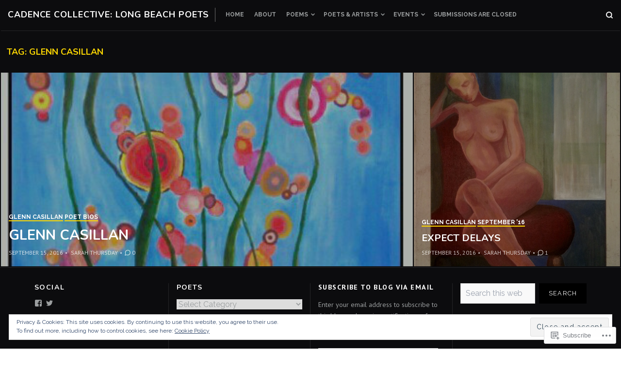

--- FILE ---
content_type: text/html; charset=UTF-8
request_url: https://cadencecollective.net/tag/glenn-casillan/
body_size: 26310
content:
<!DOCTYPE html>
<html lang="en">
<head>
<meta charset="UTF-8">
<meta name="viewport" content="width=device-width, initial-scale=1">

<title>Glenn Casillan &#8211; Cadence Collective: Long Beach Poets</title>
<script type="text/javascript">
  WebFontConfig = {"google":{"families":["Raleway:r,i,b,bi:latin,latin-ext","Nunito:b:latin,latin-ext"]},"api_url":"https:\/\/fonts-api.wp.com\/css"};
  (function() {
    var wf = document.createElement('script');
    wf.src = '/wp-content/plugins/custom-fonts/js/webfont.js';
    wf.type = 'text/javascript';
    wf.async = 'true';
    var s = document.getElementsByTagName('script')[0];
    s.parentNode.insertBefore(wf, s);
	})();
</script><style id="jetpack-custom-fonts-css">.wf-active body, .wf-active button, .wf-active input, .wf-active select, .wf-active textarea{font-family:"Raleway",sans-serif}.wf-active blockquote{font-family:"Raleway",sans-serif}.wf-active input[type="submit"]{font-family:"Raleway",sans-serif}.wf-active #page div.sharedaddy h3.sd-title, .wf-active .hentry .cat-links, .wf-active .hentry .tags-links, .wf-active #page div#jp-relatedposts h3.jp-relatedposts-headlinee{font-family:"Raleway",sans-serif}.wf-active #masthead .main-navigation a, .wf-active #primary-header .entry-meta, .wf-active .hentry-grid .hentry-col .hentry .entry-meta, .wf-active #colophon .site-footer-bottom{font-family:"Raleway",sans-serif}.wf-active .hentry .edit-link a, .wf-active .site-main .post-navigation .meta-title{font-family:"Raleway",sans-serif}.wf-active span.entry-cats.primary-font{font-family:"Raleway",sans-serif}.wf-active #search-container #close-search-container{font-family:"Raleway",sans-serif}.wf-active h1, .wf-active h2, .wf-active h3, .wf-active h4, .wf-active h5, .wf-active h6{font-family:"Nunito",sans-serif;font-weight:700;font-style:normal}.wf-active .site-title{font-family:"Nunito",sans-serif;font-style:normal;font-weight:700}.wf-active .single .entry-content h1, .wf-active .page .entry-content h1, .wf-active .comments-area .comment-body h1{font-style:normal;font-weight:700}.wf-active .single .entry-content h2, .wf-active .page .entry-content h2, .wf-active .comments-area .comment-body h2{font-style:normal;font-weight:700}.wf-active .single .entry-content h3, .wf-active .page .entry-content h3, .wf-active .comments-area .comment-body h3{font-style:normal;font-weight:700}.wf-active .single .entry-content h4, .wf-active .page .entry-content h4, .wf-active .comments-area .comment-body h4{font-style:normal;font-weight:700}.wf-active .single .entry-content h5, .wf-active .page .entry-content h5, .wf-active .comments-area .comment-body h5{font-style:normal;font-weight:700}.wf-active .single .entry-content h6, .wf-active .page .entry-content h6, .wf-active .comments-area .comment-body h6{font-style:normal;font-weight:700}.wf-active #masthead .site-branding .site-title{font-weight:700;font-style:normal}.wf-active .widget .widget-title, .wf-active .widget-title label{font-weight:700;font-style:normal}.wf-active #primary-header .entry-title{font-weight:700;font-style:normal}.wf-active #page .hentry-grid .hentry-col .hentry .entry-header .entry-title, .wf-active .page-header .page-title{font-weight:700;font-style:normal}.wf-active .hentry-grid .hentry-col .hentry .entry-header .entry-title{font-weight:700;font-style:normal}.wf-active .hentry-grid .hentry-col:nth-child(5n) > .hentry .entry-header .entry-title, .wf-active .hentry-grid .hentry-col:nth-child(7n) > .hentry .entry-header .entry-title, .wf-active .hentry-grid .hentry-col:nth-child(2) > .hentry .entry-header .entry-title{font-weight:700;font-style:normal}.wf-active .hentry-grid .hentry-col:first-child > .hentry .entry-header .entry-title{font-weight:700;font-style:normal}.wf-active #comments .comments-title, .wf-active #reply-title{font-style:normal;font-weight:700}</style>
<meta name='robots' content='max-image-preview:large' />

<!-- Async WordPress.com Remote Login -->
<script id="wpcom_remote_login_js">
var wpcom_remote_login_extra_auth = '';
function wpcom_remote_login_remove_dom_node_id( element_id ) {
	var dom_node = document.getElementById( element_id );
	if ( dom_node ) { dom_node.parentNode.removeChild( dom_node ); }
}
function wpcom_remote_login_remove_dom_node_classes( class_name ) {
	var dom_nodes = document.querySelectorAll( '.' + class_name );
	for ( var i = 0; i < dom_nodes.length; i++ ) {
		dom_nodes[ i ].parentNode.removeChild( dom_nodes[ i ] );
	}
}
function wpcom_remote_login_final_cleanup() {
	wpcom_remote_login_remove_dom_node_classes( "wpcom_remote_login_msg" );
	wpcom_remote_login_remove_dom_node_id( "wpcom_remote_login_key" );
	wpcom_remote_login_remove_dom_node_id( "wpcom_remote_login_validate" );
	wpcom_remote_login_remove_dom_node_id( "wpcom_remote_login_js" );
	wpcom_remote_login_remove_dom_node_id( "wpcom_request_access_iframe" );
	wpcom_remote_login_remove_dom_node_id( "wpcom_request_access_styles" );
}

// Watch for messages back from the remote login
window.addEventListener( "message", function( e ) {
	if ( e.origin === "https://r-login.wordpress.com" ) {
		var data = {};
		try {
			data = JSON.parse( e.data );
		} catch( e ) {
			wpcom_remote_login_final_cleanup();
			return;
		}

		if ( data.msg === 'LOGIN' ) {
			// Clean up the login check iframe
			wpcom_remote_login_remove_dom_node_id( "wpcom_remote_login_key" );

			var id_regex = new RegExp( /^[0-9]+$/ );
			var token_regex = new RegExp( /^.*|.*|.*$/ );
			if (
				token_regex.test( data.token )
				&& id_regex.test( data.wpcomid )
			) {
				// We have everything we need to ask for a login
				var script = document.createElement( "script" );
				script.setAttribute( "id", "wpcom_remote_login_validate" );
				script.src = '/remote-login.php?wpcom_remote_login=validate'
					+ '&wpcomid=' + data.wpcomid
					+ '&token=' + encodeURIComponent( data.token )
					+ '&host=' + window.location.protocol
					+ '//' + window.location.hostname
					+ '&postid=7049'
					+ '&is_singular=';
				document.body.appendChild( script );
			}

			return;
		}

		// Safari ITP, not logged in, so redirect
		if ( data.msg === 'LOGIN-REDIRECT' ) {
			window.location = 'https://wordpress.com/log-in?redirect_to=' + window.location.href;
			return;
		}

		// Safari ITP, storage access failed, remove the request
		if ( data.msg === 'LOGIN-REMOVE' ) {
			var css_zap = 'html { -webkit-transition: margin-top 1s; transition: margin-top 1s; } /* 9001 */ html { margin-top: 0 !important; } * html body { margin-top: 0 !important; } @media screen and ( max-width: 782px ) { html { margin-top: 0 !important; } * html body { margin-top: 0 !important; } }';
			var style_zap = document.createElement( 'style' );
			style_zap.type = 'text/css';
			style_zap.appendChild( document.createTextNode( css_zap ) );
			document.body.appendChild( style_zap );

			var e = document.getElementById( 'wpcom_request_access_iframe' );
			e.parentNode.removeChild( e );

			document.cookie = 'wordpress_com_login_access=denied; path=/; max-age=31536000';

			return;
		}

		// Safari ITP
		if ( data.msg === 'REQUEST_ACCESS' ) {
			console.log( 'request access: safari' );

			// Check ITP iframe enable/disable knob
			if ( wpcom_remote_login_extra_auth !== 'safari_itp_iframe' ) {
				return;
			}

			// If we are in a "private window" there is no ITP.
			var private_window = false;
			try {
				var opendb = window.openDatabase( null, null, null, null );
			} catch( e ) {
				private_window = true;
			}

			if ( private_window ) {
				console.log( 'private window' );
				return;
			}

			var iframe = document.createElement( 'iframe' );
			iframe.id = 'wpcom_request_access_iframe';
			iframe.setAttribute( 'scrolling', 'no' );
			iframe.setAttribute( 'sandbox', 'allow-storage-access-by-user-activation allow-scripts allow-same-origin allow-top-navigation-by-user-activation' );
			iframe.src = 'https://r-login.wordpress.com/remote-login.php?wpcom_remote_login=request_access&origin=' + encodeURIComponent( data.origin ) + '&wpcomid=' + encodeURIComponent( data.wpcomid );

			var css = 'html { -webkit-transition: margin-top 1s; transition: margin-top 1s; } /* 9001 */ html { margin-top: 46px !important; } * html body { margin-top: 46px !important; } @media screen and ( max-width: 660px ) { html { margin-top: 71px !important; } * html body { margin-top: 71px !important; } #wpcom_request_access_iframe { display: block; height: 71px !important; } } #wpcom_request_access_iframe { border: 0px; height: 46px; position: fixed; top: 0; left: 0; width: 100%; min-width: 100%; z-index: 99999; background: #23282d; } ';

			var style = document.createElement( 'style' );
			style.type = 'text/css';
			style.id = 'wpcom_request_access_styles';
			style.appendChild( document.createTextNode( css ) );
			document.body.appendChild( style );

			document.body.appendChild( iframe );
		}

		if ( data.msg === 'DONE' ) {
			wpcom_remote_login_final_cleanup();
		}
	}
}, false );

// Inject the remote login iframe after the page has had a chance to load
// more critical resources
window.addEventListener( "DOMContentLoaded", function( e ) {
	var iframe = document.createElement( "iframe" );
	iframe.style.display = "none";
	iframe.setAttribute( "scrolling", "no" );
	iframe.setAttribute( "id", "wpcom_remote_login_key" );
	iframe.src = "https://r-login.wordpress.com/remote-login.php"
		+ "?wpcom_remote_login=key"
		+ "&origin=aHR0cHM6Ly9jYWRlbmNlY29sbGVjdGl2ZS5uZXQ%3D"
		+ "&wpcomid=53347435"
		+ "&time=" + Math.floor( Date.now() / 1000 );
	document.body.appendChild( iframe );
}, false );
</script>
<link rel='dns-prefetch' href='//s0.wp.com' />
<link rel='dns-prefetch' href='//fonts-api.wp.com' />
<link rel='dns-prefetch' href='//af.pubmine.com' />
<link rel="alternate" type="application/rss+xml" title="Cadence Collective: Long Beach Poets &raquo; Feed" href="https://cadencecollective.net/feed/" />
<link rel="alternate" type="application/rss+xml" title="Cadence Collective: Long Beach Poets &raquo; Comments Feed" href="https://cadencecollective.net/comments/feed/" />
<link rel="alternate" type="application/rss+xml" title="Cadence Collective: Long Beach Poets &raquo; Glenn Casillan Tag Feed" href="https://cadencecollective.net/tag/glenn-casillan/feed/" />
	<script type="text/javascript">
		/* <![CDATA[ */
		function addLoadEvent(func) {
			var oldonload = window.onload;
			if (typeof window.onload != 'function') {
				window.onload = func;
			} else {
				window.onload = function () {
					oldonload();
					func();
				}
			}
		}
		/* ]]> */
	</script>
	<link crossorigin='anonymous' rel='stylesheet' id='all-css-0-1' href='/_static/??/wp-content/mu-plugins/widgets/eu-cookie-law/templates/style.css,/wp-content/mu-plugins/likes/jetpack-likes.css?m=1743883414j&cssminify=yes' type='text/css' media='all' />
<style id='wp-emoji-styles-inline-css'>

	img.wp-smiley, img.emoji {
		display: inline !important;
		border: none !important;
		box-shadow: none !important;
		height: 1em !important;
		width: 1em !important;
		margin: 0 0.07em !important;
		vertical-align: -0.1em !important;
		background: none !important;
		padding: 0 !important;
	}
/*# sourceURL=wp-emoji-styles-inline-css */
</style>
<link crossorigin='anonymous' rel='stylesheet' id='all-css-2-1' href='/wp-content/plugins/gutenberg-core/v22.2.0/build/styles/block-library/style.css?m=1764855221i&cssminify=yes' type='text/css' media='all' />
<style id='wp-block-library-inline-css'>
.has-text-align-justify {
	text-align:justify;
}
.has-text-align-justify{text-align:justify;}

/*# sourceURL=wp-block-library-inline-css */
</style><style id='global-styles-inline-css'>
:root{--wp--preset--aspect-ratio--square: 1;--wp--preset--aspect-ratio--4-3: 4/3;--wp--preset--aspect-ratio--3-4: 3/4;--wp--preset--aspect-ratio--3-2: 3/2;--wp--preset--aspect-ratio--2-3: 2/3;--wp--preset--aspect-ratio--16-9: 16/9;--wp--preset--aspect-ratio--9-16: 9/16;--wp--preset--color--black: #000000;--wp--preset--color--cyan-bluish-gray: #abb8c3;--wp--preset--color--white: #ffffff;--wp--preset--color--pale-pink: #f78da7;--wp--preset--color--vivid-red: #cf2e2e;--wp--preset--color--luminous-vivid-orange: #ff6900;--wp--preset--color--luminous-vivid-amber: #fcb900;--wp--preset--color--light-green-cyan: #7bdcb5;--wp--preset--color--vivid-green-cyan: #00d084;--wp--preset--color--pale-cyan-blue: #8ed1fc;--wp--preset--color--vivid-cyan-blue: #0693e3;--wp--preset--color--vivid-purple: #9b51e0;--wp--preset--gradient--vivid-cyan-blue-to-vivid-purple: linear-gradient(135deg,rgb(6,147,227) 0%,rgb(155,81,224) 100%);--wp--preset--gradient--light-green-cyan-to-vivid-green-cyan: linear-gradient(135deg,rgb(122,220,180) 0%,rgb(0,208,130) 100%);--wp--preset--gradient--luminous-vivid-amber-to-luminous-vivid-orange: linear-gradient(135deg,rgb(252,185,0) 0%,rgb(255,105,0) 100%);--wp--preset--gradient--luminous-vivid-orange-to-vivid-red: linear-gradient(135deg,rgb(255,105,0) 0%,rgb(207,46,46) 100%);--wp--preset--gradient--very-light-gray-to-cyan-bluish-gray: linear-gradient(135deg,rgb(238,238,238) 0%,rgb(169,184,195) 100%);--wp--preset--gradient--cool-to-warm-spectrum: linear-gradient(135deg,rgb(74,234,220) 0%,rgb(151,120,209) 20%,rgb(207,42,186) 40%,rgb(238,44,130) 60%,rgb(251,105,98) 80%,rgb(254,248,76) 100%);--wp--preset--gradient--blush-light-purple: linear-gradient(135deg,rgb(255,206,236) 0%,rgb(152,150,240) 100%);--wp--preset--gradient--blush-bordeaux: linear-gradient(135deg,rgb(254,205,165) 0%,rgb(254,45,45) 50%,rgb(107,0,62) 100%);--wp--preset--gradient--luminous-dusk: linear-gradient(135deg,rgb(255,203,112) 0%,rgb(199,81,192) 50%,rgb(65,88,208) 100%);--wp--preset--gradient--pale-ocean: linear-gradient(135deg,rgb(255,245,203) 0%,rgb(182,227,212) 50%,rgb(51,167,181) 100%);--wp--preset--gradient--electric-grass: linear-gradient(135deg,rgb(202,248,128) 0%,rgb(113,206,126) 100%);--wp--preset--gradient--midnight: linear-gradient(135deg,rgb(2,3,129) 0%,rgb(40,116,252) 100%);--wp--preset--font-size--small: 0.889rem;--wp--preset--font-size--medium: 1.266rem;--wp--preset--font-size--large: 1.602rem;--wp--preset--font-size--x-large: 42px;--wp--preset--font-size--normal: 1rem;--wp--preset--font-size--huge: 2.027rem;--wp--preset--font-size--enormous: 3.247rem;--wp--preset--font-size--gigantic: 4.11rem;--wp--preset--font-family--albert-sans: 'Albert Sans', sans-serif;--wp--preset--font-family--alegreya: Alegreya, serif;--wp--preset--font-family--arvo: Arvo, serif;--wp--preset--font-family--bodoni-moda: 'Bodoni Moda', serif;--wp--preset--font-family--bricolage-grotesque: 'Bricolage Grotesque', sans-serif;--wp--preset--font-family--cabin: Cabin, sans-serif;--wp--preset--font-family--chivo: Chivo, sans-serif;--wp--preset--font-family--commissioner: Commissioner, sans-serif;--wp--preset--font-family--cormorant: Cormorant, serif;--wp--preset--font-family--courier-prime: 'Courier Prime', monospace;--wp--preset--font-family--crimson-pro: 'Crimson Pro', serif;--wp--preset--font-family--dm-mono: 'DM Mono', monospace;--wp--preset--font-family--dm-sans: 'DM Sans', sans-serif;--wp--preset--font-family--dm-serif-display: 'DM Serif Display', serif;--wp--preset--font-family--domine: Domine, serif;--wp--preset--font-family--eb-garamond: 'EB Garamond', serif;--wp--preset--font-family--epilogue: Epilogue, sans-serif;--wp--preset--font-family--fahkwang: Fahkwang, sans-serif;--wp--preset--font-family--figtree: Figtree, sans-serif;--wp--preset--font-family--fira-sans: 'Fira Sans', sans-serif;--wp--preset--font-family--fjalla-one: 'Fjalla One', sans-serif;--wp--preset--font-family--fraunces: Fraunces, serif;--wp--preset--font-family--gabarito: Gabarito, system-ui;--wp--preset--font-family--ibm-plex-mono: 'IBM Plex Mono', monospace;--wp--preset--font-family--ibm-plex-sans: 'IBM Plex Sans', sans-serif;--wp--preset--font-family--ibarra-real-nova: 'Ibarra Real Nova', serif;--wp--preset--font-family--instrument-serif: 'Instrument Serif', serif;--wp--preset--font-family--inter: Inter, sans-serif;--wp--preset--font-family--josefin-sans: 'Josefin Sans', sans-serif;--wp--preset--font-family--jost: Jost, sans-serif;--wp--preset--font-family--libre-baskerville: 'Libre Baskerville', serif;--wp--preset--font-family--libre-franklin: 'Libre Franklin', sans-serif;--wp--preset--font-family--literata: Literata, serif;--wp--preset--font-family--lora: Lora, serif;--wp--preset--font-family--merriweather: Merriweather, serif;--wp--preset--font-family--montserrat: Montserrat, sans-serif;--wp--preset--font-family--newsreader: Newsreader, serif;--wp--preset--font-family--noto-sans-mono: 'Noto Sans Mono', sans-serif;--wp--preset--font-family--nunito: Nunito, sans-serif;--wp--preset--font-family--open-sans: 'Open Sans', sans-serif;--wp--preset--font-family--overpass: Overpass, sans-serif;--wp--preset--font-family--pt-serif: 'PT Serif', serif;--wp--preset--font-family--petrona: Petrona, serif;--wp--preset--font-family--piazzolla: Piazzolla, serif;--wp--preset--font-family--playfair-display: 'Playfair Display', serif;--wp--preset--font-family--plus-jakarta-sans: 'Plus Jakarta Sans', sans-serif;--wp--preset--font-family--poppins: Poppins, sans-serif;--wp--preset--font-family--raleway: Raleway, sans-serif;--wp--preset--font-family--roboto: Roboto, sans-serif;--wp--preset--font-family--roboto-slab: 'Roboto Slab', serif;--wp--preset--font-family--rubik: Rubik, sans-serif;--wp--preset--font-family--rufina: Rufina, serif;--wp--preset--font-family--sora: Sora, sans-serif;--wp--preset--font-family--source-sans-3: 'Source Sans 3', sans-serif;--wp--preset--font-family--source-serif-4: 'Source Serif 4', serif;--wp--preset--font-family--space-mono: 'Space Mono', monospace;--wp--preset--font-family--syne: Syne, sans-serif;--wp--preset--font-family--texturina: Texturina, serif;--wp--preset--font-family--urbanist: Urbanist, sans-serif;--wp--preset--font-family--work-sans: 'Work Sans', sans-serif;--wp--preset--spacing--20: 0.44rem;--wp--preset--spacing--30: 0.67rem;--wp--preset--spacing--40: 1rem;--wp--preset--spacing--50: 1.5rem;--wp--preset--spacing--60: 2.25rem;--wp--preset--spacing--70: 3.38rem;--wp--preset--spacing--80: 5.06rem;--wp--preset--shadow--natural: 6px 6px 9px rgba(0, 0, 0, 0.2);--wp--preset--shadow--deep: 12px 12px 50px rgba(0, 0, 0, 0.4);--wp--preset--shadow--sharp: 6px 6px 0px rgba(0, 0, 0, 0.2);--wp--preset--shadow--outlined: 6px 6px 0px -3px rgb(255, 255, 255), 6px 6px rgb(0, 0, 0);--wp--preset--shadow--crisp: 6px 6px 0px rgb(0, 0, 0);}:where(.is-layout-flex){gap: 0.5em;}:where(.is-layout-grid){gap: 0.5em;}body .is-layout-flex{display: flex;}.is-layout-flex{flex-wrap: wrap;align-items: center;}.is-layout-flex > :is(*, div){margin: 0;}body .is-layout-grid{display: grid;}.is-layout-grid > :is(*, div){margin: 0;}:where(.wp-block-columns.is-layout-flex){gap: 2em;}:where(.wp-block-columns.is-layout-grid){gap: 2em;}:where(.wp-block-post-template.is-layout-flex){gap: 1.25em;}:where(.wp-block-post-template.is-layout-grid){gap: 1.25em;}.has-black-color{color: var(--wp--preset--color--black) !important;}.has-cyan-bluish-gray-color{color: var(--wp--preset--color--cyan-bluish-gray) !important;}.has-white-color{color: var(--wp--preset--color--white) !important;}.has-pale-pink-color{color: var(--wp--preset--color--pale-pink) !important;}.has-vivid-red-color{color: var(--wp--preset--color--vivid-red) !important;}.has-luminous-vivid-orange-color{color: var(--wp--preset--color--luminous-vivid-orange) !important;}.has-luminous-vivid-amber-color{color: var(--wp--preset--color--luminous-vivid-amber) !important;}.has-light-green-cyan-color{color: var(--wp--preset--color--light-green-cyan) !important;}.has-vivid-green-cyan-color{color: var(--wp--preset--color--vivid-green-cyan) !important;}.has-pale-cyan-blue-color{color: var(--wp--preset--color--pale-cyan-blue) !important;}.has-vivid-cyan-blue-color{color: var(--wp--preset--color--vivid-cyan-blue) !important;}.has-vivid-purple-color{color: var(--wp--preset--color--vivid-purple) !important;}.has-black-background-color{background-color: var(--wp--preset--color--black) !important;}.has-cyan-bluish-gray-background-color{background-color: var(--wp--preset--color--cyan-bluish-gray) !important;}.has-white-background-color{background-color: var(--wp--preset--color--white) !important;}.has-pale-pink-background-color{background-color: var(--wp--preset--color--pale-pink) !important;}.has-vivid-red-background-color{background-color: var(--wp--preset--color--vivid-red) !important;}.has-luminous-vivid-orange-background-color{background-color: var(--wp--preset--color--luminous-vivid-orange) !important;}.has-luminous-vivid-amber-background-color{background-color: var(--wp--preset--color--luminous-vivid-amber) !important;}.has-light-green-cyan-background-color{background-color: var(--wp--preset--color--light-green-cyan) !important;}.has-vivid-green-cyan-background-color{background-color: var(--wp--preset--color--vivid-green-cyan) !important;}.has-pale-cyan-blue-background-color{background-color: var(--wp--preset--color--pale-cyan-blue) !important;}.has-vivid-cyan-blue-background-color{background-color: var(--wp--preset--color--vivid-cyan-blue) !important;}.has-vivid-purple-background-color{background-color: var(--wp--preset--color--vivid-purple) !important;}.has-black-border-color{border-color: var(--wp--preset--color--black) !important;}.has-cyan-bluish-gray-border-color{border-color: var(--wp--preset--color--cyan-bluish-gray) !important;}.has-white-border-color{border-color: var(--wp--preset--color--white) !important;}.has-pale-pink-border-color{border-color: var(--wp--preset--color--pale-pink) !important;}.has-vivid-red-border-color{border-color: var(--wp--preset--color--vivid-red) !important;}.has-luminous-vivid-orange-border-color{border-color: var(--wp--preset--color--luminous-vivid-orange) !important;}.has-luminous-vivid-amber-border-color{border-color: var(--wp--preset--color--luminous-vivid-amber) !important;}.has-light-green-cyan-border-color{border-color: var(--wp--preset--color--light-green-cyan) !important;}.has-vivid-green-cyan-border-color{border-color: var(--wp--preset--color--vivid-green-cyan) !important;}.has-pale-cyan-blue-border-color{border-color: var(--wp--preset--color--pale-cyan-blue) !important;}.has-vivid-cyan-blue-border-color{border-color: var(--wp--preset--color--vivid-cyan-blue) !important;}.has-vivid-purple-border-color{border-color: var(--wp--preset--color--vivid-purple) !important;}.has-vivid-cyan-blue-to-vivid-purple-gradient-background{background: var(--wp--preset--gradient--vivid-cyan-blue-to-vivid-purple) !important;}.has-light-green-cyan-to-vivid-green-cyan-gradient-background{background: var(--wp--preset--gradient--light-green-cyan-to-vivid-green-cyan) !important;}.has-luminous-vivid-amber-to-luminous-vivid-orange-gradient-background{background: var(--wp--preset--gradient--luminous-vivid-amber-to-luminous-vivid-orange) !important;}.has-luminous-vivid-orange-to-vivid-red-gradient-background{background: var(--wp--preset--gradient--luminous-vivid-orange-to-vivid-red) !important;}.has-very-light-gray-to-cyan-bluish-gray-gradient-background{background: var(--wp--preset--gradient--very-light-gray-to-cyan-bluish-gray) !important;}.has-cool-to-warm-spectrum-gradient-background{background: var(--wp--preset--gradient--cool-to-warm-spectrum) !important;}.has-blush-light-purple-gradient-background{background: var(--wp--preset--gradient--blush-light-purple) !important;}.has-blush-bordeaux-gradient-background{background: var(--wp--preset--gradient--blush-bordeaux) !important;}.has-luminous-dusk-gradient-background{background: var(--wp--preset--gradient--luminous-dusk) !important;}.has-pale-ocean-gradient-background{background: var(--wp--preset--gradient--pale-ocean) !important;}.has-electric-grass-gradient-background{background: var(--wp--preset--gradient--electric-grass) !important;}.has-midnight-gradient-background{background: var(--wp--preset--gradient--midnight) !important;}.has-small-font-size{font-size: var(--wp--preset--font-size--small) !important;}.has-medium-font-size{font-size: var(--wp--preset--font-size--medium) !important;}.has-large-font-size{font-size: var(--wp--preset--font-size--large) !important;}.has-x-large-font-size{font-size: var(--wp--preset--font-size--x-large) !important;}.has-albert-sans-font-family{font-family: var(--wp--preset--font-family--albert-sans) !important;}.has-alegreya-font-family{font-family: var(--wp--preset--font-family--alegreya) !important;}.has-arvo-font-family{font-family: var(--wp--preset--font-family--arvo) !important;}.has-bodoni-moda-font-family{font-family: var(--wp--preset--font-family--bodoni-moda) !important;}.has-bricolage-grotesque-font-family{font-family: var(--wp--preset--font-family--bricolage-grotesque) !important;}.has-cabin-font-family{font-family: var(--wp--preset--font-family--cabin) !important;}.has-chivo-font-family{font-family: var(--wp--preset--font-family--chivo) !important;}.has-commissioner-font-family{font-family: var(--wp--preset--font-family--commissioner) !important;}.has-cormorant-font-family{font-family: var(--wp--preset--font-family--cormorant) !important;}.has-courier-prime-font-family{font-family: var(--wp--preset--font-family--courier-prime) !important;}.has-crimson-pro-font-family{font-family: var(--wp--preset--font-family--crimson-pro) !important;}.has-dm-mono-font-family{font-family: var(--wp--preset--font-family--dm-mono) !important;}.has-dm-sans-font-family{font-family: var(--wp--preset--font-family--dm-sans) !important;}.has-dm-serif-display-font-family{font-family: var(--wp--preset--font-family--dm-serif-display) !important;}.has-domine-font-family{font-family: var(--wp--preset--font-family--domine) !important;}.has-eb-garamond-font-family{font-family: var(--wp--preset--font-family--eb-garamond) !important;}.has-epilogue-font-family{font-family: var(--wp--preset--font-family--epilogue) !important;}.has-fahkwang-font-family{font-family: var(--wp--preset--font-family--fahkwang) !important;}.has-figtree-font-family{font-family: var(--wp--preset--font-family--figtree) !important;}.has-fira-sans-font-family{font-family: var(--wp--preset--font-family--fira-sans) !important;}.has-fjalla-one-font-family{font-family: var(--wp--preset--font-family--fjalla-one) !important;}.has-fraunces-font-family{font-family: var(--wp--preset--font-family--fraunces) !important;}.has-gabarito-font-family{font-family: var(--wp--preset--font-family--gabarito) !important;}.has-ibm-plex-mono-font-family{font-family: var(--wp--preset--font-family--ibm-plex-mono) !important;}.has-ibm-plex-sans-font-family{font-family: var(--wp--preset--font-family--ibm-plex-sans) !important;}.has-ibarra-real-nova-font-family{font-family: var(--wp--preset--font-family--ibarra-real-nova) !important;}.has-instrument-serif-font-family{font-family: var(--wp--preset--font-family--instrument-serif) !important;}.has-inter-font-family{font-family: var(--wp--preset--font-family--inter) !important;}.has-josefin-sans-font-family{font-family: var(--wp--preset--font-family--josefin-sans) !important;}.has-jost-font-family{font-family: var(--wp--preset--font-family--jost) !important;}.has-libre-baskerville-font-family{font-family: var(--wp--preset--font-family--libre-baskerville) !important;}.has-libre-franklin-font-family{font-family: var(--wp--preset--font-family--libre-franklin) !important;}.has-literata-font-family{font-family: var(--wp--preset--font-family--literata) !important;}.has-lora-font-family{font-family: var(--wp--preset--font-family--lora) !important;}.has-merriweather-font-family{font-family: var(--wp--preset--font-family--merriweather) !important;}.has-montserrat-font-family{font-family: var(--wp--preset--font-family--montserrat) !important;}.has-newsreader-font-family{font-family: var(--wp--preset--font-family--newsreader) !important;}.has-noto-sans-mono-font-family{font-family: var(--wp--preset--font-family--noto-sans-mono) !important;}.has-nunito-font-family{font-family: var(--wp--preset--font-family--nunito) !important;}.has-open-sans-font-family{font-family: var(--wp--preset--font-family--open-sans) !important;}.has-overpass-font-family{font-family: var(--wp--preset--font-family--overpass) !important;}.has-pt-serif-font-family{font-family: var(--wp--preset--font-family--pt-serif) !important;}.has-petrona-font-family{font-family: var(--wp--preset--font-family--petrona) !important;}.has-piazzolla-font-family{font-family: var(--wp--preset--font-family--piazzolla) !important;}.has-playfair-display-font-family{font-family: var(--wp--preset--font-family--playfair-display) !important;}.has-plus-jakarta-sans-font-family{font-family: var(--wp--preset--font-family--plus-jakarta-sans) !important;}.has-poppins-font-family{font-family: var(--wp--preset--font-family--poppins) !important;}.has-raleway-font-family{font-family: var(--wp--preset--font-family--raleway) !important;}.has-roboto-font-family{font-family: var(--wp--preset--font-family--roboto) !important;}.has-roboto-slab-font-family{font-family: var(--wp--preset--font-family--roboto-slab) !important;}.has-rubik-font-family{font-family: var(--wp--preset--font-family--rubik) !important;}.has-rufina-font-family{font-family: var(--wp--preset--font-family--rufina) !important;}.has-sora-font-family{font-family: var(--wp--preset--font-family--sora) !important;}.has-source-sans-3-font-family{font-family: var(--wp--preset--font-family--source-sans-3) !important;}.has-source-serif-4-font-family{font-family: var(--wp--preset--font-family--source-serif-4) !important;}.has-space-mono-font-family{font-family: var(--wp--preset--font-family--space-mono) !important;}.has-syne-font-family{font-family: var(--wp--preset--font-family--syne) !important;}.has-texturina-font-family{font-family: var(--wp--preset--font-family--texturina) !important;}.has-urbanist-font-family{font-family: var(--wp--preset--font-family--urbanist) !important;}.has-work-sans-font-family{font-family: var(--wp--preset--font-family--work-sans) !important;}
/*# sourceURL=global-styles-inline-css */
</style>

<style id='classic-theme-styles-inline-css'>
/*! This file is auto-generated */
.wp-block-button__link{color:#fff;background-color:#32373c;border-radius:9999px;box-shadow:none;text-decoration:none;padding:calc(.667em + 2px) calc(1.333em + 2px);font-size:1.125em}.wp-block-file__button{background:#32373c;color:#fff;text-decoration:none}
/*# sourceURL=/wp-includes/css/classic-themes.min.css */
</style>
<link crossorigin='anonymous' rel='stylesheet' id='all-css-4-1' href='/_static/??-eJx9jEEOAiEQBD/kQECjeDC+ZWEnijIwYWA3/l72op689KFTVXplCCU3zE1z6reYRYfiUwlP0VYZpwxIJE4IFRd10HOU9iFA2iuhCiI7/ROiDt9WxfETT20jCOc4YUIa2D9t5eGA91xRBMZS7ATtPkTZvCtdzNEZt7f2fHq8Afl7R7w=&cssminify=yes' type='text/css' media='all' />
<link rel='stylesheet' id='hermes-google-fonts-css' href='https://fonts-api.wp.com/css?family=PT+Serif%3A400%2C700%2C400italic%2C700italic%7CPT+Sans%3A400%2C400i%2C700%2C700i&#038;subset=latin%2Clatin-ext%2Ccyrillic%2Ccyrillic-ext&#038;display=swap' media='all' />
<link crossorigin='anonymous' rel='stylesheet' id='all-css-6-1' href='/wp-content/themes/premium/hermes/style.css?m=1630507115i&cssminify=yes' type='text/css' media='all' />
<link crossorigin='anonymous' rel='stylesheet' id='print-css-7-1' href='/wp-content/themes/premium/hermes/assets/css/print-style.css?m=1569007540i&cssminify=yes' type='text/css' media='print' />
<link crossorigin='anonymous' rel='stylesheet' id='all-css-8-1' href='/_static/??-eJyVy0sKAjEQRdENGUt7EHEgriXG10na/EhV6O2bdiIiCM7q1uPQWpUtWZCFxCOBqTak0BN5tC0NM4TJ8liMGw8/A/f96B39jxdINfbxxVNXNXYXMlPDLRY3Tvdy7/yFHIqKxRoJJX+EmqMJbaPXdDnqaTporU/n5Qkzr1zE&cssminify=yes' type='text/css' media='all' />
<link crossorigin='anonymous' rel='stylesheet' id='print-css-9-1' href='/wp-content/mu-plugins/global-print/global-print.css?m=1465851035i&cssminify=yes' type='text/css' media='print' />
<style id='jetpack-global-styles-frontend-style-inline-css'>
:root { --font-headings: unset; --font-base: unset; --font-headings-default: -apple-system,BlinkMacSystemFont,"Segoe UI",Roboto,Oxygen-Sans,Ubuntu,Cantarell,"Helvetica Neue",sans-serif; --font-base-default: -apple-system,BlinkMacSystemFont,"Segoe UI",Roboto,Oxygen-Sans,Ubuntu,Cantarell,"Helvetica Neue",sans-serif;}
/*# sourceURL=jetpack-global-styles-frontend-style-inline-css */
</style>
<link crossorigin='anonymous' rel='stylesheet' id='all-css-12-1' href='/_static/??-eJyNjcEKwjAQRH/IuFRT6kX8FNkmS5K6yQY3Qfx7bfEiXrwM82B4A49qnJRGpUHupnIPqSgs1Cq624chi6zhO5OCRryTR++fW00l7J3qDv43XVNxoOISsmEJol/wY2uR8vs3WggsM/I6uOTzMI3Hw8lOg11eUT1JKA==&cssminify=yes' type='text/css' media='all' />
<script type="text/javascript" id="wpcom-actionbar-placeholder-js-extra">
/* <![CDATA[ */
var actionbardata = {"siteID":"53347435","postID":"0","siteURL":"https://cadencecollective.net","xhrURL":"https://cadencecollective.net/wp-admin/admin-ajax.php","nonce":"2b992cfbfc","isLoggedIn":"","statusMessage":"","subsEmailDefault":"instantly","proxyScriptUrl":"https://s0.wp.com/wp-content/js/wpcom-proxy-request.js?m=1513050504i&amp;ver=20211021","i18n":{"followedText":"New posts from this site will now appear in your \u003Ca href=\"https://wordpress.com/reader\"\u003EReader\u003C/a\u003E","foldBar":"Collapse this bar","unfoldBar":"Expand this bar","shortLinkCopied":"Shortlink copied to clipboard."}};
//# sourceURL=wpcom-actionbar-placeholder-js-extra
/* ]]> */
</script>
<script type="text/javascript" id="jetpack-mu-wpcom-settings-js-before">
/* <![CDATA[ */
var JETPACK_MU_WPCOM_SETTINGS = {"assetsUrl":"https://s0.wp.com/wp-content/mu-plugins/jetpack-mu-wpcom-plugin/moon/jetpack_vendor/automattic/jetpack-mu-wpcom/src/build/"};
//# sourceURL=jetpack-mu-wpcom-settings-js-before
/* ]]> */
</script>
<script crossorigin='anonymous' type='text/javascript'  src='/_static/??/wp-content/js/rlt-proxy.js,/wp-content/blog-plugins/wordads-classes/js/cmp/v2/cmp-non-gdpr.js?m=1720530689j'></script>
<script type="text/javascript" id="rlt-proxy-js-after">
/* <![CDATA[ */
	rltInitialize( {"token":null,"iframeOrigins":["https:\/\/widgets.wp.com"]} );
//# sourceURL=rlt-proxy-js-after
/* ]]> */
</script>
<link rel="EditURI" type="application/rsd+xml" title="RSD" href="https://cadencecollectivelbp.wordpress.com/xmlrpc.php?rsd" />
<meta name="generator" content="WordPress.com" />

<!-- Jetpack Open Graph Tags -->
<meta property="og:type" content="website" />
<meta property="og:title" content="Glenn Casillan &#8211; Cadence Collective: Long Beach Poets" />
<meta property="og:url" content="https://cadencecollective.net/tag/glenn-casillan/" />
<meta property="og:site_name" content="Cadence Collective: Long Beach Poets" />
<meta property="og:image" content="https://s0.wp.com/i/blank.jpg?m=1383295312i" />
<meta property="og:image:width" content="200" />
<meta property="og:image:height" content="200" />
<meta property="og:image:alt" content="" />
<meta property="og:locale" content="en_US" />
<meta name="twitter:creator" content="@CadenceLBP" />
<meta name="twitter:site" content="@CadenceLBP" />

<!-- End Jetpack Open Graph Tags -->
<link rel="shortcut icon" type="image/x-icon" href="https://s0.wp.com/i/favicon.ico?m=1713425267i" sizes="16x16 24x24 32x32 48x48" />
<link rel="icon" type="image/x-icon" href="https://s0.wp.com/i/favicon.ico?m=1713425267i" sizes="16x16 24x24 32x32 48x48" />
<link rel="apple-touch-icon" href="https://s0.wp.com/i/webclip.png?m=1713868326i" />
<link rel='openid.server' href='https://cadencecollective.net/?openidserver=1' />
<link rel='openid.delegate' href='https://cadencecollective.net/' />
<link rel="search" type="application/opensearchdescription+xml" href="https://cadencecollective.net/osd.xml" title="Cadence Collective: Long Beach Poets" />
<link rel="search" type="application/opensearchdescription+xml" href="https://s1.wp.com/opensearch.xml" title="WordPress.com" />
<meta name="description" content="Posts about Glenn Casillan written by Sarah Thursday" />
<script type="text/javascript">
/* <![CDATA[ */
var wa_client = {}; wa_client.cmd = []; wa_client.config = { 'blog_id': 53347435, 'blog_language': 'en', 'is_wordads': false, 'hosting_type': 0, 'afp_account_id': 'pub-4733121413481108', 'afp_host_id': 5038568878849053, 'theme': 'premium/hermes', '_': { 'title': 'Advertisement', 'privacy_settings': 'Privacy Settings' }, 'formats': [ 'belowpost', 'bottom_sticky', 'sidebar_sticky_right', 'sidebar', 'gutenberg_rectangle', 'gutenberg_leaderboard', 'gutenberg_mobile_leaderboard', 'gutenberg_skyscraper' ] };
/* ]]> */
</script>
		<script type="text/javascript">

			window.doNotSellCallback = function() {

				var linkElements = [
					'a[href="https://wordpress.com/?ref=footer_blog"]',
					'a[href="https://wordpress.com/?ref=footer_website"]',
					'a[href="https://wordpress.com/?ref=vertical_footer"]',
					'a[href^="https://wordpress.com/?ref=footer_segment_"]',
				].join(',');

				var dnsLink = document.createElement( 'a' );
				dnsLink.href = 'https://wordpress.com/advertising-program-optout/';
				dnsLink.classList.add( 'do-not-sell-link' );
				dnsLink.rel = 'nofollow';
				dnsLink.style.marginLeft = '0.5em';
				dnsLink.textContent = 'Do Not Sell or Share My Personal Information';

				var creditLinks = document.querySelectorAll( linkElements );

				if ( 0 === creditLinks.length ) {
					return false;
				}

				Array.prototype.forEach.call( creditLinks, function( el ) {
					el.insertAdjacentElement( 'afterend', dnsLink );
				});

				return true;
			};

		</script>
		<script type="text/javascript">
	window.google_analytics_uacct = "UA-52447-2";
</script>

<script type="text/javascript">
	var _gaq = _gaq || [];
	_gaq.push(['_setAccount', 'UA-52447-2']);
	_gaq.push(['_gat._anonymizeIp']);
	_gaq.push(['_setDomainName', 'none']);
	_gaq.push(['_setAllowLinker', true]);
	_gaq.push(['_initData']);
	_gaq.push(['_trackPageview']);

	(function() {
		var ga = document.createElement('script'); ga.type = 'text/javascript'; ga.async = true;
		ga.src = ('https:' == document.location.protocol ? 'https://ssl' : 'http://www') + '.google-analytics.com/ga.js';
		(document.getElementsByTagName('head')[0] || document.getElementsByTagName('body')[0]).appendChild(ga);
	})();
</script>
<link crossorigin='anonymous' rel='stylesheet' id='all-css-0-3' href='/_static/??-eJyVzrEOwjAMBNAfIrVKBRUD4lNQ61iRS+JEtaOqfw8UBgYG2O6GezpYisMsRmKQqiuxBhaFiawMeHt3SDkLXFkQAgnN/Fjo99ig6g5+R1P2NZLCwj6QKWhGHqJL5HlwL1xtjfSvu50dK0cPWkfFmYvxpn22JrE85Us6t/2hO/XHrt1Pd0ziaGc=&cssminify=yes' type='text/css' media='all' />
</head>

<body class="archive tag tag-glenn-casillan tag-532905369 wp-embed-responsive wp-theme-premiumhermes customizer-styles-applied group-blog grid-layout-default toggle-sidebar--left hfeed jetpack-reblog-enabled">


<div id="toggle-sidebar" class="toggle-sidebar th-bg-primary-base th-w-full th-h-full" aria-hidden="true">
	<div class="inner-panel th-uppercase th-text-sm th-p-base th-pt-lg">
		<button id="close-toggle-sidebar" class="toggle-sidebar-close-button th-flex th-items-center th-text-xs th-font-heading clean-button" type="button">
			<svg class="svg-icon th-fill-current" width="24" height="24" aria-hidden="true" role="img" focusable="false" xmlns="http://www.w3.org/2000/svg" viewBox="0 0 24 24" fill="none" stroke="currentColor" stroke-width="2" stroke-linecap="round" stroke-linejoin="round"><line x1="18" y1="6" x2="6" y2="18"></line><line x1="6" y1="6" x2="18" y2="18"></line></svg>			Close		</button><!-- .close-button -->

		<nav id="mobile-navigation" class="mobile-navigation th-font-heading th-stack--lg" aria-label="Mobile menu"></nav><!-- #mobile-navigation -->
	</div><!-- .inner-panel -->
</div><!-- #toggle-sidebar -->
<div id="page" class="site">
	<a class="skip-link screen-reader-text" href="#content">Skip to content</a>

	
<div id="search-container" class="header-search-container th-font-heading th-items-center th-justify-center th-flex-col th-p-sm th-w-full th-h-full" role="dialog" aria-hidden="true">
	<form method="get" class="header-searchform th-flex th-w-full th-max-w-base th-text-secondary-base" action="https://cadencecollective.net/" role="search">
		<label for="header-search-field" class="th-w-full">
			<span class="screen-reader-text">Search for:</span>
			<input type="text" id="header-search-field" class="field th-text-lg th-w-full" placeholder="Search &#x2026;" name="s" value="" />
		</label>

		<button type="submit" class="submit clean-button th-text-lg">
			<svg class="svg-icon th-fill-current" width="24" height="24" aria-hidden="true" role="img" focusable="false" xmlns="http://www.w3.org/2000/svg" viewBox="0 0 24 24" fill="none" stroke="currentColor" stroke-width="3" stroke-linecap="round" stroke-linejoin="round"><circle cx="11" cy="11" r="8"></circle><line x1="21" y1="21" x2="16.65" y2="16.65"></line></svg>			<span class="screen-reader-text">Search</span>
		</button>

		<button id="close-search-container" class="header-search-close-button clean-button th-flex th-items-center th-uppercase th-tracking-wider" type="button">
			<svg class="svg-icon th-fill-current" width="24" height="24" aria-hidden="true" role="img" focusable="false" xmlns="http://www.w3.org/2000/svg" viewBox="0 0 24 24" fill="none" stroke="currentColor" stroke-width="2" stroke-linecap="round" stroke-linejoin="round"><line x1="18" y1="6" x2="6" y2="18"></line><line x1="6" y1="6" x2="18" y2="18"></line></svg>			Close		</button><!-- .header-search-close-button -->
	</form><!-- .header-searchform -->
</div><!-- #search-container -->
	<header id="masthead" class="site-header th-font-heading th-text-white th-bg-primary-base th-flex lg:th-flex-nowrap th-flex-wrap th-items-center th-p-base">
		<div class="site-branding th-text-center th-stack--sm lg:th-mr-sm lg:th-pr-sm lg:th-w-auto th-w-full">
							<p class="site-title th-mb-0 th-uppercase th-tracking-wide th-text-md th-leading-sm"><a href="https://cadencecollective.net/">Cadence Collective: Long Beach Poets</a></p>
								<p class="site-description th-mb-0 th-text-sm th-hidden">Featuring poets from and near Long Beach, California</p>
						</div><!-- .site-branding -->

		<nav id="site-navigation" class="main-navigation lg:th-block th-hidden th-uppercase th-text-2xs" aria-label="Primary menu">
			<ul id="menu-new-menu" class="menu"><li id="menu-item-5349" class="menu-item menu-item-type-custom menu-item-object-custom menu-item-home menu-item-5349"><a href="https://cadencecollective.net/">Home</a></li>
<li id="menu-item-5350" class="menu-item menu-item-type-post_type menu-item-object-page menu-item-5350"><a href="https://cadencecollective.net/about/">About</a></li>
<li id="menu-item-5377" class="menu-item menu-item-type-taxonomy menu-item-object-category menu-item-has-children menu-item-5377"><a href="https://cadencecollective.net/category/poems/">Poems</a><span class="arrow-icon" aria-hidden="true"><svg class="svg-icon th-fill-current" width="24" height="24" aria-hidden="true" role="img" focusable="false" xmlns="http://www.w3.org/2000/svg" viewBox="0 0 24 24" fill="none" stroke="currentColor" stroke-width="2" stroke-linecap="round" stroke-linejoin="round"><polyline points="6 9 12 15 18 9"></polyline></svg></span>
<ul class="sub-menu">
	<li id="menu-item-7198" class="menu-item menu-item-type-taxonomy menu-item-object-category menu-item-has-children menu-item-7198"><a href="https://cadencecollective.net/category/year-four-august-2016-july-2017/">Year Four: August 2016-July 2017</a><span class="arrow-icon" aria-hidden="true"><svg class="svg-icon th-fill-current" width="24" height="24" aria-hidden="true" role="img" focusable="false" xmlns="http://www.w3.org/2000/svg" viewBox="0 0 24 24" fill="none" stroke="currentColor" stroke-width="2" stroke-linecap="round" stroke-linejoin="round"><polyline points="6 9 12 15 18 9"></polyline></svg></span>
	<ul class="sub-menu">
		<li id="menu-item-7372" class="menu-item menu-item-type-taxonomy menu-item-object-category menu-item-7372"><a href="https://cadencecollective.net/category/poems/january-17/">January &#8217;17</a></li>
		<li id="menu-item-7371" class="menu-item menu-item-type-taxonomy menu-item-object-category menu-item-7371"><a href="https://cadencecollective.net/category/poems/december-16/">December &#8217;16</a></li>
		<li id="menu-item-7370" class="menu-item menu-item-type-taxonomy menu-item-object-category menu-item-7370"><a href="https://cadencecollective.net/category/poems/november-16/">November &#8217;16</a></li>
		<li id="menu-item-7196" class="menu-item menu-item-type-taxonomy menu-item-object-category menu-item-7196"><a href="https://cadencecollective.net/category/poems/october-16/">October &#8217;16</a></li>
		<li id="menu-item-7197" class="menu-item menu-item-type-taxonomy menu-item-object-category menu-item-7197"><a href="https://cadencecollective.net/category/poems/september-16/">September &#8217;16</a></li>
		<li id="menu-item-7189" class="menu-item menu-item-type-taxonomy menu-item-object-category menu-item-7189"><a href="https://cadencecollective.net/category/poems/august-16/">August &#8217;16</a></li>
	</ul>
</li>
	<li id="menu-item-5628" class="menu-item menu-item-type-taxonomy menu-item-object-category menu-item-has-children menu-item-5628"><a href="https://cadencecollective.net/category/poems/year-three-august-2015-july-2016/">Year Three: August 2015-July 2016</a><span class="arrow-icon" aria-hidden="true"><svg class="svg-icon th-fill-current" width="24" height="24" aria-hidden="true" role="img" focusable="false" xmlns="http://www.w3.org/2000/svg" viewBox="0 0 24 24" fill="none" stroke="currentColor" stroke-width="2" stroke-linecap="round" stroke-linejoin="round"><polyline points="6 9 12 15 18 9"></polyline></svg></span>
	<ul class="sub-menu">
		<li id="menu-item-7192" class="menu-item menu-item-type-taxonomy menu-item-object-category menu-item-7192"><a href="https://cadencecollective.net/category/poems/july-16/">July &#8217;16</a></li>
		<li id="menu-item-7193" class="menu-item menu-item-type-taxonomy menu-item-object-category menu-item-7193"><a href="https://cadencecollective.net/category/poems/june-16/">June &#8217;16</a></li>
		<li id="menu-item-7195" class="menu-item menu-item-type-taxonomy menu-item-object-category menu-item-7195"><a href="https://cadencecollective.net/category/poems/may-16/">May &#8217;16</a></li>
		<li id="menu-item-7188" class="menu-item menu-item-type-taxonomy menu-item-object-category menu-item-7188"><a href="https://cadencecollective.net/category/poems/april-16/">April &#8217;16</a></li>
		<li id="menu-item-7194" class="menu-item menu-item-type-taxonomy menu-item-object-category menu-item-7194"><a href="https://cadencecollective.net/category/poems/march-16/">March &#8217;16</a></li>
		<li id="menu-item-7190" class="menu-item menu-item-type-taxonomy menu-item-object-category menu-item-7190"><a href="https://cadencecollective.net/category/poems/february-16/">February &#8217;16</a></li>
		<li id="menu-item-7191" class="menu-item menu-item-type-taxonomy menu-item-object-category menu-item-7191"><a href="https://cadencecollective.net/category/poems/january-16/">January &#8217;16</a></li>
		<li id="menu-item-6188" class="menu-item menu-item-type-taxonomy menu-item-object-category menu-item-6188"><a href="https://cadencecollective.net/category/poems/december-15/">December &#8217;15</a></li>
		<li id="menu-item-6079" class="menu-item menu-item-type-taxonomy menu-item-object-category menu-item-6079"><a href="https://cadencecollective.net/category/poems/november-15/">November &#8217;15</a></li>
		<li id="menu-item-6080" class="menu-item menu-item-type-taxonomy menu-item-object-category menu-item-6080"><a href="https://cadencecollective.net/category/poems/october-15/">October &#8217;15</a></li>
		<li id="menu-item-5809" class="menu-item menu-item-type-taxonomy menu-item-object-category menu-item-5809"><a href="https://cadencecollective.net/category/poems/september-15/">September &#8217;15</a></li>
		<li id="menu-item-5629" class="menu-item menu-item-type-taxonomy menu-item-object-category menu-item-5629"><a href="https://cadencecollective.net/category/poems/year-three-august-2015-july-2016/august-15/">August &#8217;15</a></li>
	</ul>
</li>
	<li id="menu-item-5390" class="menu-item menu-item-type-taxonomy menu-item-object-category menu-item-has-children menu-item-5390"><a href="https://cadencecollective.net/category/poems/year-two-august-2014-july-2015/">Year Two: August 2014-July 2015</a><span class="arrow-icon" aria-hidden="true"><svg class="svg-icon th-fill-current" width="24" height="24" aria-hidden="true" role="img" focusable="false" xmlns="http://www.w3.org/2000/svg" viewBox="0 0 24 24" fill="none" stroke="currentColor" stroke-width="2" stroke-linecap="round" stroke-linejoin="round"><polyline points="6 9 12 15 18 9"></polyline></svg></span>
	<ul class="sub-menu">
		<li id="menu-item-5374" class="menu-item menu-item-type-taxonomy menu-item-object-category menu-item-5374"><a href="https://cadencecollective.net/category/poems/july-15/">July &#8217;15</a></li>
		<li id="menu-item-5376" class="menu-item menu-item-type-taxonomy menu-item-object-category menu-item-5376"><a href="https://cadencecollective.net/category/poems/june-15/">June &#8217;15</a></li>
		<li id="menu-item-5381" class="menu-item menu-item-type-taxonomy menu-item-object-category menu-item-5381"><a href="https://cadencecollective.net/category/poems/may-15/">May &#8217;15</a></li>
		<li id="menu-item-5364" class="menu-item menu-item-type-taxonomy menu-item-object-category menu-item-5364"><a href="https://cadencecollective.net/category/poems/april-15/">April &#8217;15</a></li>
		<li id="menu-item-5379" class="menu-item menu-item-type-taxonomy menu-item-object-category menu-item-5379"><a href="https://cadencecollective.net/category/poems/march-15/">March &#8217;15</a></li>
		<li id="menu-item-5370" class="menu-item menu-item-type-taxonomy menu-item-object-category menu-item-5370"><a href="https://cadencecollective.net/category/poems/february-15/">February &#8217;15</a></li>
		<li id="menu-item-5363" class="menu-item menu-item-type-taxonomy menu-item-object-category menu-item-5363"><a href="https://cadencecollective.net/category/poems/january-15/">January &#8217;15</a></li>
		<li id="menu-item-5362" class="menu-item menu-item-type-taxonomy menu-item-object-category menu-item-5362"><a href="https://cadencecollective.net/category/poems/december-14/">December &#8217;14</a></li>
		<li id="menu-item-5383" class="menu-item menu-item-type-taxonomy menu-item-object-category menu-item-5383"><a href="https://cadencecollective.net/category/poems/november-14/">November &#8217;14</a></li>
		<li id="menu-item-5385" class="menu-item menu-item-type-taxonomy menu-item-object-category menu-item-5385"><a href="https://cadencecollective.net/category/poems/october-14/">October &#8217;14</a></li>
		<li id="menu-item-5388" class="menu-item menu-item-type-taxonomy menu-item-object-category menu-item-5388"><a href="https://cadencecollective.net/category/poems/september-14/">September &#8217;14</a></li>
		<li id="menu-item-5361" class="menu-item menu-item-type-taxonomy menu-item-object-category menu-item-5361"><a href="https://cadencecollective.net/category/poems/august-14/">August &#8217;14</a></li>
	</ul>
</li>
	<li id="menu-item-5389" class="menu-item menu-item-type-taxonomy menu-item-object-category menu-item-has-children menu-item-5389"><a href="https://cadencecollective.net/category/poems/year-one-august-2013-july-2014/">Year One: August 2013-July 2014</a><span class="arrow-icon" aria-hidden="true"><svg class="svg-icon th-fill-current" width="24" height="24" aria-hidden="true" role="img" focusable="false" xmlns="http://www.w3.org/2000/svg" viewBox="0 0 24 24" fill="none" stroke="currentColor" stroke-width="2" stroke-linecap="round" stroke-linejoin="round"><polyline points="6 9 12 15 18 9"></polyline></svg></span>
	<ul class="sub-menu">
		<li id="menu-item-5360" class="menu-item menu-item-type-taxonomy menu-item-object-category menu-item-5360"><a href="https://cadencecollective.net/category/poems/july-14/">July &#8217;14</a></li>
		<li id="menu-item-5375" class="menu-item menu-item-type-taxonomy menu-item-object-category menu-item-5375"><a href="https://cadencecollective.net/category/poems/june-14/">June &#8217;14</a></li>
		<li id="menu-item-5359" class="menu-item menu-item-type-taxonomy menu-item-object-category menu-item-5359"><a href="https://cadencecollective.net/category/poems/may-14/">May &#8217;14</a></li>
		<li id="menu-item-5355" class="menu-item menu-item-type-taxonomy menu-item-object-category menu-item-5355"><a href="https://cadencecollective.net/category/poems/april-14/">April &#8217;14</a></li>
		<li id="menu-item-5358" class="menu-item menu-item-type-taxonomy menu-item-object-category menu-item-5358"><a href="https://cadencecollective.net/category/poems/march-14/">March &#8217;14</a></li>
		<li id="menu-item-5369" class="menu-item menu-item-type-taxonomy menu-item-object-category menu-item-5369"><a href="https://cadencecollective.net/category/poems/february-14/">February &#8217;14</a></li>
		<li id="menu-item-5371" class="menu-item menu-item-type-taxonomy menu-item-object-category menu-item-5371"><a href="https://cadencecollective.net/category/poems/january-14/">January &#8217;14</a></li>
		<li id="menu-item-5367" class="menu-item menu-item-type-taxonomy menu-item-object-category menu-item-5367"><a href="https://cadencecollective.net/category/poems/december-13/">December &#8217;13</a></li>
		<li id="menu-item-5382" class="menu-item menu-item-type-taxonomy menu-item-object-category menu-item-5382"><a href="https://cadencecollective.net/category/poems/november-13/">November &#8217;13</a></li>
		<li id="menu-item-5357" class="menu-item menu-item-type-taxonomy menu-item-object-category menu-item-5357"><a href="https://cadencecollective.net/category/poems/october-13/">October &#8217;13</a></li>
		<li id="menu-item-5387" class="menu-item menu-item-type-taxonomy menu-item-object-category menu-item-5387"><a href="https://cadencecollective.net/category/poems/september-13/">September &#8217;13</a></li>
		<li id="menu-item-5365" class="menu-item menu-item-type-taxonomy menu-item-object-category menu-item-5365"><a href="https://cadencecollective.net/category/poems/august-13/">August &#8217;13</a></li>
	</ul>
</li>
</ul>
</li>
<li id="menu-item-5391" class="menu-item menu-item-type-post_type menu-item-object-page menu-item-has-children menu-item-5391"><a href="https://cadencecollective.net/poets/">Poets &amp; Artists</a><span class="arrow-icon" aria-hidden="true"><svg class="svg-icon th-fill-current" width="24" height="24" aria-hidden="true" role="img" focusable="false" xmlns="http://www.w3.org/2000/svg" viewBox="0 0 24 24" fill="none" stroke="currentColor" stroke-width="2" stroke-linecap="round" stroke-linejoin="round"><polyline points="6 9 12 15 18 9"></polyline></svg></span>
<ul class="sub-menu">
	<li id="menu-item-5631" class="menu-item menu-item-type-taxonomy menu-item-object-category menu-item-5631"><a href="https://cadencecollective.net/category/poet-bios/">Poet Bios</a></li>
	<li id="menu-item-5637" class="menu-item menu-item-type-taxonomy menu-item-object-category menu-item-5637"><a href="https://cadencecollective.net/category/artist-bios/">Artist Bios</a></li>
</ul>
</li>
<li id="menu-item-5351" class="menu-item menu-item-type-post_type menu-item-object-page menu-item-has-children menu-item-5351"><a href="https://cadencecollective.net/events/">Events</a><span class="arrow-icon" aria-hidden="true"><svg class="svg-icon th-fill-current" width="24" height="24" aria-hidden="true" role="img" focusable="false" xmlns="http://www.w3.org/2000/svg" viewBox="0 0 24 24" fill="none" stroke="currentColor" stroke-width="2" stroke-linecap="round" stroke-linejoin="round"><polyline points="6 9 12 15 18 9"></polyline></svg></span>
<ul class="sub-menu">
	<li id="menu-item-5638" class="menu-item menu-item-type-taxonomy menu-item-object-category menu-item-5638"><a href="https://cadencecollective.net/category/events/2nd-mondays-poetry-party/">2nd Mondays Poetry Party</a></li>
	<li id="menu-item-5633" class="menu-item menu-item-type-custom menu-item-object-custom menu-item-5633"><a href="https://www.localendar.com/public/CadenceCollective">Monthly Long Beach Poetry</a></li>
</ul>
</li>
<li id="menu-item-7253" class="menu-item menu-item-type-post_type menu-item-object-page menu-item-7253"><a href="https://cadencecollective.net/submit-to-us-next-summer/">Submissions Are Closed</a></li>
</ul>		</nav><!-- #site-navigation -->

		<div class="header-controls th-flex th-mt-sm th-pt-sm lg:th-ml-auto lg:th-w-auto th-w-full">
			
			<button id="menu-button" class="header-menu-button th-flex th-items-center clean-button th-uppercase th-text-xs lg:th-hidden" type="button" aria-expanded="false">
				<svg class="svg-icon th-fill-current" width="24" height="24" aria-hidden="true" role="img" focusable="false" xmlns="http://www.w3.org/2000/svg" viewBox="0 0 24 24" fill="none" stroke="currentColor" stroke-width="2.5" stroke-linecap="round" stroke-linejoin="round"><line x1="3" y1="12" x2="21" y2="12"></line><line x1="3" y1="6" x2="21" y2="6"></line><line x1="3" y1="18" x2="21" y2="18"></line></svg>				<span class="th-leading-none th-font-bold th-ml-2xs">
					Menu				</span>
			</button><!-- .header-menu-button -->

			<button class="header-search-button clean-button th-text-sm th-ml-auto" type="button" aria-expanded="false">
				<svg class="svg-icon th-fill-current" width="24" height="24" aria-hidden="true" role="img" focusable="false" xmlns="http://www.w3.org/2000/svg" viewBox="0 0 24 24" fill="none" stroke="currentColor" stroke-width="3" stroke-linecap="round" stroke-linejoin="round"><circle cx="11" cy="11" r="8"></circle><line x1="21" y1="21" x2="16.65" y2="16.65"></line></svg>				<span class="screen-reader-text">Open a search form in a modal window</span>
			</button><!-- .header-search-button  -->
		</div><!-- .header-controls -->

			</header><!-- #masthead -->

	<div id="content" class="site-content">

	<main id="main" class="site-main hentry-grid th-flex th-flex-wrap th-bg-primary-base">

		<header class="page-header th-text-white th-bg-primary-base th-stack--base th-px-sm th-py-lg th-w-full">
	<h1 class="page-title th-text-md th-text-accent-base th-uppercase th-mb-0"><span>Tag: </span><span>Glenn Casillan</span></h1>	</header><!-- .page-header -->
	
<article id="post-7049" class="th-inner-border th-bg-secondary-lightest md:th-w-6/12 th-w-full post-7049 post type-post status-publish format-standard has-post-thumbnail hentry category-glenn-casillan category-poet-bios tag-bio tag-cadence-collective tag-glenn-casillan tag-long-beach tag-poet">
	<header class="entry-header th-uppercase th-links-inherit th-stack--xs">
		<span class="entry-cats cat-links th-font-heading th-text-2xs"><a href="https://cadencecollective.net/category/poet-and-artist-bios/glenn-casillan/" rel="category tag">Glenn Casillan</a> <a href="https://cadencecollective.net/category/poet-bios/" rel="category tag">Poet Bios</a></span><h2 class="entry-title th-text-md th-mb-0"><a href="https://cadencecollective.net/2016/09/15/glenn-casillan/">Glenn Casillan</a></h2>
		<div class="entry-meta th-entry-meta--dotted th-font-heading th-text-2xs th-opacity-75">
			<span class="posted-on th-inline-block"><span class="prefix">Posted on </span><time class="entry-date published" datetime="2016-09-15T10:00:40-07:00">September 15, 2016</time><time class="updated" datetime="2016-08-25T19:44:25-07:00">August 25, 2016</time></span><span class="byline th-inline-block"> <span class="prefix">by </span><a href="https://cadencecollective.net/author/sarahthursday/" rel="author">Sarah Thursday</a></span><span class="comments-link th-inline-flex th-items-center th-text-2xs th-leading-none"><svg class="svg-icon th-fill-current" width="24" height="24" aria-hidden="true" role="img" focusable="false" xmlns="http://www.w3.org/2000/svg" viewBox="0 0 24 24" fill="none" stroke="currentColor" stroke-width="2" stroke-linecap="round" stroke-linejoin="round"><path d="M21 11.5a8.38 8.38 0 0 1-.9 3.8 8.5 8.5 0 0 1-7.6 4.7 8.38 8.38 0 0 1-3.8-.9L3 21l1.9-5.7a8.38 8.38 0 0 1-.9-3.8 8.5 8.5 0 0 1 4.7-7.6 8.38 8.38 0 0 1 3.8-.9h.5a8.48 8.48 0 0 1 8 8v.5z"></path></svg><a href="https://cadencecollective.net/2016/09/15/glenn-casillan/#respond">0<span class="screen-reader-text"> comments on &ldquo;Glenn Casillan&rdquo;</span></a></span>		</div><!-- .entry-meta -->
	</header><!-- .entry-header -->

	<img width="424" height="535" src="https://cadencecollective.net/wp-content/uploads/2015/08/flowers_edited-1.jpg?w=424" class="th-featured-image th-w-full th-h-full wp-post-image" alt="" decoding="async" srcset="https://cadencecollective.net/wp-content/uploads/2015/08/flowers_edited-1.jpg 424w, https://cadencecollective.net/wp-content/uploads/2015/08/flowers_edited-1.jpg?w=119 119w, https://cadencecollective.net/wp-content/uploads/2015/08/flowers_edited-1.jpg?w=238 238w" sizes="(max-width: 424px) 100vw, 424px" data-attachment-id="5607" data-permalink="https://cadencecollective.net/2015/08/16/eric-lawson/flowers_edited-1/" data-orig-file="https://cadencecollective.net/wp-content/uploads/2015/08/flowers_edited-1.jpg" data-orig-size="424,535" data-comments-opened="1" data-image-meta="{&quot;aperture&quot;:&quot;0&quot;,&quot;credit&quot;:&quot;&quot;,&quot;camera&quot;:&quot;&quot;,&quot;caption&quot;:&quot;&quot;,&quot;created_timestamp&quot;:&quot;0&quot;,&quot;copyright&quot;:&quot;&quot;,&quot;focal_length&quot;:&quot;0&quot;,&quot;iso&quot;:&quot;0&quot;,&quot;shutter_speed&quot;:&quot;0&quot;,&quot;title&quot;:&quot;&quot;,&quot;orientation&quot;:&quot;1&quot;}" data-image-title="Flowers_edited-1" data-image-description="" data-image-caption="" data-medium-file="https://cadencecollective.net/wp-content/uploads/2015/08/flowers_edited-1.jpg?w=238" data-large-file="https://cadencecollective.net/wp-content/uploads/2015/08/flowers_edited-1.jpg?w=424" /><div class="hentry-overlay th-cover th-w-full th-h-full" aria-hidden="true"></div>
	<a class="more-link th-cover th-w-full th-h-full" href="https://cadencecollective.net/2016/09/15/glenn-casillan/">
		<span class="screen-reader-text">
		Continue reading "Glenn Casillan"		</span>
	</a>
</article><!-- #post-## -->

<article id="post-7068" class="th-inner-border th-bg-secondary-lightest md:th-w-6/12 th-w-full post-7068 post type-post status-publish format-standard has-post-thumbnail hentry category-glenn-casillan category-september-16 tag-cadence-collective tag-creative-writing tag-glenn-casillan tag-long-beach tag-poem tag-poet tag-poetry tag-southern-california">
	<header class="entry-header th-uppercase th-links-inherit th-stack--xs">
		<span class="entry-cats cat-links th-font-heading th-text-2xs"><a href="https://cadencecollective.net/category/poet-and-artist-bios/glenn-casillan/" rel="category tag">Glenn Casillan</a> <a href="https://cadencecollective.net/category/poems/september-16/" rel="category tag">September '16</a></span><h2 class="entry-title th-text-md th-mb-0"><a href="https://cadencecollective.net/2016/09/15/expect-delays/">Expect Delays</a></h2>
		<div class="entry-meta th-entry-meta--dotted th-font-heading th-text-2xs th-opacity-75">
			<span class="posted-on th-inline-block"><span class="prefix">Posted on </span><time class="entry-date published" datetime="2016-09-15T10:00:02-07:00">September 15, 2016</time><time class="updated" datetime="2016-08-25T19:34:18-07:00">August 25, 2016</time></span><span class="byline th-inline-block"> <span class="prefix">by </span><a href="https://cadencecollective.net/author/sarahthursday/" rel="author">Sarah Thursday</a></span><span class="comments-link th-inline-flex th-items-center th-text-2xs th-leading-none"><svg class="svg-icon th-fill-current" width="24" height="24" aria-hidden="true" role="img" focusable="false" xmlns="http://www.w3.org/2000/svg" viewBox="0 0 24 24" fill="none" stroke="currentColor" stroke-width="2" stroke-linecap="round" stroke-linejoin="round"><path d="M21 11.5a8.38 8.38 0 0 1-.9 3.8 8.5 8.5 0 0 1-7.6 4.7 8.38 8.38 0 0 1-3.8-.9L3 21l1.9-5.7a8.38 8.38 0 0 1-.9-3.8 8.5 8.5 0 0 1 4.7-7.6 8.38 8.38 0 0 1 3.8-.9h.5a8.48 8.48 0 0 1 8 8v.5z"></path></svg><a href="https://cadencecollective.net/2016/09/15/expect-delays/#comments">1<span class="screen-reader-text"> comment on &ldquo;Expect Delays&rdquo;</span></a></span>		</div><!-- .entry-meta -->
	</header><!-- .entry-header -->

	<img width="1323" height="1600" src="https://cadencecollective.net/wp-content/uploads/2016/08/window.jpg?w=1323" class="th-featured-image th-w-full th-h-full wp-post-image" alt="" decoding="async" srcset="https://cadencecollective.net/wp-content/uploads/2016/08/window.jpg 1323w, https://cadencecollective.net/wp-content/uploads/2016/08/window.jpg?w=124 124w, https://cadencecollective.net/wp-content/uploads/2016/08/window.jpg?w=248 248w, https://cadencecollective.net/wp-content/uploads/2016/08/window.jpg?w=768 768w, https://cadencecollective.net/wp-content/uploads/2016/08/window.jpg?w=847 847w" sizes="(max-width: 1323px) 100vw, 1323px" data-attachment-id="7082" data-permalink="https://cadencecollective.net/2016/09/15/expect-delays/window-2/" data-orig-file="https://cadencecollective.net/wp-content/uploads/2016/08/window.jpg" data-orig-size="1323,1600" data-comments-opened="1" data-image-meta="{&quot;aperture&quot;:&quot;0&quot;,&quot;credit&quot;:&quot;&quot;,&quot;camera&quot;:&quot;&quot;,&quot;caption&quot;:&quot;&quot;,&quot;created_timestamp&quot;:&quot;0&quot;,&quot;copyright&quot;:&quot;&quot;,&quot;focal_length&quot;:&quot;0&quot;,&quot;iso&quot;:&quot;0&quot;,&quot;shutter_speed&quot;:&quot;0&quot;,&quot;title&quot;:&quot;&quot;,&quot;orientation&quot;:&quot;0&quot;}" data-image-title="Window" data-image-description="" data-image-caption="&lt;p&gt;By Michele Rene&lt;/p&gt;
" data-medium-file="https://cadencecollective.net/wp-content/uploads/2016/08/window.jpg?w=248" data-large-file="https://cadencecollective.net/wp-content/uploads/2016/08/window.jpg?w=800" /><div class="hentry-overlay th-cover th-w-full th-h-full" aria-hidden="true"></div>
	<a class="more-link th-cover th-w-full th-h-full" href="https://cadencecollective.net/2016/09/15/expect-delays/">
		<span class="screen-reader-text">
		Continue reading "Expect Delays"		</span>
	</a>
</article><!-- #post-## -->

	</main><!-- #main -->


	</div><!-- #content -->

	<footer id="colophon" class="site-footer th-font-heading th-bg-primary-base th-text-secondary-base">
		<div class="container th-stack--lg">
						<div class="footer-widgets th-flex th-flex-wrap th--mx-base th-text-sm th-stack-full--lg">
				<section id="wpcom_social_media_icons_widget-3" class="widget widget_wpcom_social_media_icons_widget footer-widget th-px-base th-w-full"><h2 class="widget-title th-uppercase th-tracking-wider th-text-sm th-mb-base">Social</h2><ul><li><a href="https://www.facebook.com/CadenceCollectiveLBP/" class="genericon genericon-facebook" target="_blank"><span class="screen-reader-text">View CadenceCollectiveLBP&#8217;s profile on Facebook</span></a></li><li><a href="https://twitter.com/CadenceLBP/" class="genericon genericon-twitter" target="_blank"><span class="screen-reader-text">View CadenceLBP&#8217;s profile on Twitter</span></a></li></ul></section><section id="categories-2" class="widget widget_categories footer-widget th-px-base th-w-full"><h2 class="widget-title th-uppercase th-tracking-wider th-text-sm th-mb-base">Poets</h2><form action="https://cadencecollective.net" method="get"><label class="screen-reader-text" for="cat">Poets</label><select  name='cat' id='cat' class='postform'>
	<option value='-1'>Select Category</option>
	<option class="level-0" value="380926457">2nd Mondays Poetry Party</option>
	<option class="level-0" value="209204964">AJ Urquidi</option>
	<option class="level-0" value="220949262">Alan Passman</option>
	<option class="level-0" value="96279571">Alejandro Duarte</option>
	<option class="level-0" value="79455199">Alejandro Escudé</option>
	<option class="level-0" value="411459722">Alex Diffin</option>
	<option class="level-0" value="214719039">Alex Hazlewood</option>
	<option class="level-0" value="27938833">Alexis Rhone Fancher</option>
	<option class="level-0" value="541612478">Alexis Rhone Fancher</option>
	<option class="level-0" value="164426405">Alicia Khoo</option>
	<option class="level-0" value="180676860">Alisha Attella</option>
	<option class="level-0" value="503567537">Allyson Jeffredo</option>
	<option class="level-0" value="8658036">Amanda Tan</option>
	<option class="level-0" value="44142950">Amélie Frank</option>
	<option class="level-0" value="156932216">Anna Badua</option>
	<option class="level-0" value="189433741">Annie Freewriter</option>
	<option class="level-0" value="75674285">Anthony Oropeza</option>
	<option class="level-0" value="548865589">Antonio Cortez Appling</option>
	<option class="level-0" value="589482">April &#8217;14</option>
	<option class="level-0" value="898965">April &#8217;15</option>
	<option class="level-0" value="986910">April &#8217;16</option>
	<option class="level-0" value="4997999">Artist Bios</option>
	<option class="level-0" value="279783">Athena</option>
	<option class="level-0" value="1002343">August &#8217;13</option>
	<option class="level-0" value="1087758">August &#8217;14</option>
	<option class="level-0" value="831090">August &#8217;15</option>
	<option class="level-0" value="1762703">August &#8217;16</option>
	<option class="level-0" value="126657082">Barbara Eknoian</option>
	<option class="level-0" value="437804360">Beth McIlvaine</option>
	<option class="level-0" value="414679646">Betsy Mars</option>
	<option class="level-0" value="360097919">Boris Salvador Ingles</option>
	<option class="level-0" value="1317926">Brandon Williams</option>
	<option class="level-0" value="294231650">Brian Christopher Jaime</option>
	<option class="level-0" value="265559644">Brian Pham</option>
	<option class="level-0" value="54313577">Brianna Davis</option>
	<option class="level-0" value="146410757">Bunkong Tuon</option>
	<option class="level-0" value="246393891">Cadence Collective Anthology: Year One</option>
	<option class="level-0" value="376812400">Cadence Collective Anthology: Year Two</option>
	<option class="level-0" value="235919014">Carine Topal</option>
	<option class="level-0" value="252637741">Carissa Mercado</option>
	<option class="level-0" value="454202469">Casey Holman</option>
	<option class="level-0" value="150879299">Charles Banks Jr.</option>
	<option class="level-0" value="122654221">Charlotte San Juan</option>
	<option class="level-0" value="538547742">Chestina Craig</option>
	<option class="level-0" value="28326863">Chris Callard</option>
	<option class="level-0" value="192800902">Christian Lozada</option>
	<option class="level-0" value="260186703">Christina Foskey</option>
	<option class="level-0" value="35881381">Cindy Rinne</option>
	<option class="level-0" value="122654225">Clifton Snider</option>
	<option class="level-0" value="54875442">Clint Margrave</option>
	<option class="level-0" value="202932999">Clint Margrave by DRW</option>
	<option class="level-0" value="235886379">Dan Steinbacher</option>
	<option class="level-0" value="4841189">Daniel McGinn</option>
	<option class="level-0" value="22348059">Daniel Romo</option>
	<option class="level-0" value="212403458">Daniel Romo by DRW</option>
	<option class="level-0" value="2176658">Daniel Vega</option>
	<option class="level-0" value="22563643">Danielle Mitchell</option>
	<option class="level-0" value="360728059">Dave Nordling</option>
	<option class="level-0" value="1458447">David Diaz</option>
	<option class="level-0" value="620897">December &#8217;13</option>
	<option class="level-0" value="1081288">December &#8217;14</option>
	<option class="level-0" value="1002293">December &#8217;15</option>
	<option class="level-0" value="1002312">December &#8217;16</option>
	<option class="level-0" value="108559352">Denise R. Weuve</option>
	<option class="level-0" value="52155284">Dennis Hernandez</option>
	<option class="level-0" value="50925512">Don Kingfisher Campbell</option>
	<option class="level-0" value="110106248">Donna Hilbert</option>
	<option class="level-0" value="191772154">Dr. Niama L. J. Williams</option>
	<option class="level-0" value="148179461">Elder Zamora</option>
	<option class="level-0" value="4510049">Ellyn Maybe</option>
	<option class="level-0" value="210837577">Elmast Kozloyan</option>
	<option class="level-0" value="2714670">Eric Lawson</option>
	<option class="level-0" value="18040337">Eric Morago</option>
	<option class="level-0" value="290844896">Erica Brenes</option>
	<option class="level-0" value="10418847">Erin Parker</option>
	<option class="level-0" value="1823430">Esmeralda Villalobos</option>
	<option class="level-0" value="924">Events</option>
	<option class="level-0" value="189499153">Faith Gobeli</option>
	<option class="level-0" value="639147">February &#8217;14</option>
	<option class="level-0" value="4603089">February &#8217;15</option>
	<option class="level-0" value="1001956">February &#8217;16</option>
	<option class="level-0" value="112249702">Fernando Gallegos</option>
	<option class="level-0" value="552329382">Fernando Gallegos</option>
	<option class="level-0" value="161808629">Frank Kearns</option>
	<option class="level-0" value="94041975">G. Murray Thomas</option>
	<option class="level-0" value="192802559">G. Murray Thomas by DRW</option>
	<option class="level-0" value="214720345">Gel Nunez</option>
	<option class="level-0" value="214552753">George Hammons</option>
	<option class="level-0" value="2872398">Gerald Locklin</option>
	<option class="level-0" value="7584843">Gerardo Hernandez</option>
	<option class="level-0" value="532905369">Glenn Casillan</option>
	<option class="level-0" value="2305620">Graham Smith</option>
	<option class="level-0" value="432069459">HERFJERF</option>
	<option class="level-0" value="10562073">Ian Thompson</option>
	<option class="level-0" value="197852464">Igor Goldkind</option>
	<option class="level-0" value="831">Interviews</option>
	<option class="level-0" value="37468983">Irene Mason</option>
	<option class="level-0" value="53923513">J.D. Isip</option>
	<option class="level-0" value="189561653">Jackie Joice</option>
	<option class="level-0" value="47055943">James Arrington</option>
	<option class="level-0" value="538571160">James Ysidro</option>
	<option class="level-0" value="1002173">January &#8217;14</option>
	<option class="level-0" value="1002176">January &#8217;15</option>
	<option class="level-0" value="1001977">January &#8217;16</option>
	<option class="level-0" value="1036415">January &#8217;17</option>
	<option class="level-0" value="135164665">Jax NTP</option>
	<option class="level-0" value="22041849">Jeffrey Alfier</option>
	<option class="level-0" value="155523774">Jeffrey Graessley</option>
	<option class="level-0" value="323870178">Jenni O&#8217;Rourke</option>
	<option class="level-0" value="1013683">Jeri Thompson</option>
	<option class="level-0" value="189498871">Jessica Claire Bennish</option>
	<option class="level-0" value="201518704">JL Martindale</option>
	<option class="level-0" value="38714272">Joe Gardner</option>
	<option class="level-0" value="35377839">John Brantingham</option>
	<option class="level-0" value="1882817">John Gardiner</option>
	<option class="level-0" value="189499460">Jon Zell</option>
	<option class="level-0" value="31640218">Joy Shannon</option>
	<option class="level-0" value="1096995">July &#8217;14</option>
	<option class="level-0" value="1425506">July &#8217;15</option>
	<option class="level-0" value="302659">July &#8217;16</option>
	<option class="level-0" value="582141">June &#8217;14</option>
	<option class="level-0" value="1036460">June &#8217;15</option>
	<option class="level-0" value="1061029">June &#8217;16</option>
	<option class="level-0" value="92368804">K. Andrew Turner</option>
	<option class="level-0" value="466671891">Karen S. Córdova</option>
	<option class="level-0" value="96371984">Karie McNeley</option>
	<option class="level-0" value="19072726">Katie Hogan</option>
	<option class="level-0" value="321282472">Keayva Mitchell</option>
	<option class="level-0" value="252680975">Kelsey Bryan-Zwick</option>
	<option class="level-0" value="379650726">Ken Oddist Jones</option>
	<option class="level-0" value="209078510">Kevin Clothier</option>
	<option class="level-0" value="224967929">Kevin Kreiger</option>
	<option class="level-0" value="62219855">Kevin Ridgeway</option>
	<option class="level-0" value="26995960">Khadija Anderson</option>
	<option class="level-0" value="191771981">Kimberley Corliss Gunby</option>
	<option class="level-0" value="466680264">Kit Courter</option>
	<option class="level-0" value="549244096">Kit Courter</option>
	<option class="level-0" value="63044175">Lana Bella</option>
	<option class="level-0" value="104494039">Larry Duncan</option>
	<option class="level-0" value="91917614">Leanne Hunt</option>
	<option class="level-0" value="198041322">Lheydrian Martinez</option>
	<option class="level-0" value="71777949">Local Spotlights</option>
	<option class="level-0" value="360100388">Lolly Spindler</option>
	<option class="level-0" value="87636847">Long Beach Poetry Festival</option>
	<option class="level-0" value="139348544">Lori McGinn</option>
	<option class="level-0" value="61795627">Lynn Azali</option>
	<option class="level-0" value="5359964">Lynne Thompson</option>
	<option class="level-0" value="71333115">Maggie Boles</option>
	<option class="level-0" value="9354335">Manuel Gutierrez</option>
	<option class="level-0" value="210836449">Marc Cid</option>
	<option class="level-0" value="492891">March &#8217;14</option>
	<option class="level-0" value="528058">March &#8217;15</option>
	<option class="level-0" value="525163">March &#8217;16</option>
	<option class="level-0" value="307639447">Marco A. Vasquez</option>
	<option class="level-0" value="209204511">Marcus Clayton</option>
	<option class="level-0" value="54047771">Margaret Towner</option>
	<option class="level-0" value="22407802">Mariano Zaro</option>
	<option class="level-0" value="530073767">Marie C Lecrivain</option>
	<option class="level-0" value="549231007">Marissa Mireles Hinds</option>
	<option class="level-0" value="313743779">Mark Olague</option>
	<option class="level-0" value="307640752">Marvin L. Dorsey</option>
	<option class="level-0" value="196426127">Mary Animaux</option>
	<option class="level-0" value="149125813">Mathieu Cailler</option>
	<option class="level-0" value="93476539">Matt Rouse</option>
	<option class="level-0" value="582080">May &#8217;14</option>
	<option class="level-0" value="582081">May &#8217;15</option>
	<option class="level-0" value="1033514">May &#8217;16</option>
	<option class="level-0" value="225565790">Melissa Hazlewood</option>
	<option class="level-0" value="51771186">Micah Bournes</option>
	<option class="level-0" value="187269373">Michael Cantin</option>
	<option class="level-0" value="2030378">Michael Cooper</option>
	<option class="level-0" value="1980307">Michael Miller</option>
	<option class="level-0" value="116532507">Michele Rene</option>
	<option class="level-0" value="429421200">Michele Vavonese</option>
	<option class="level-0" value="220410958">Mick Victor</option>
	<option class="level-0" value="187578483">Mickie Lynn</option>
	<option class="level-0" value="55757206">Mike Sonksen</option>
	<option class="level-0" value="397246765">Mila Beliso</option>
	<option class="level-0" value="202104193">Nancy Lynée Woo</option>
	<option class="level-0" value="4137493">Natalie Morales</option>
	<option class="level-0" value="141467188">Natalie Wallace</option>
	<option class="level-0" value="220946418">National Poetry Month Prompts</option>
	<option class="level-0" value="1002319">November &#8217;13</option>
	<option class="level-0" value="776913">November &#8217;14</option>
	<option class="level-0" value="478491">November &#8217;15</option>
	<option class="level-0" value="2673427">November &#8217;16</option>
	<option class="level-0" value="1035924">October &#8217;13</option>
	<option class="level-0" value="410012">October &#8217;14</option>
	<option class="level-0" value="1002353">October &#8217;15</option>
	<option class="level-0" value="1097438">October &#8217;16</option>
	<option class="level-0" value="205792067">Olivia Somes</option>
	<option class="level-0" value="206608460">Olivier Bochettaz</option>
	<option class="level-0" value="191359638">Paul Burney</option>
	<option class="level-0" value="36630211">Peggy Dobreer</option>
	<option class="level-0" value="10560">Poet and Artist Bios</option>
	<option class="level-0" value="23127128">Poet Bios</option>
	<option class="level-0" value="4555914">Poetry Article</option>
	<option class="level-0" value="817749">Rampant</option>
	<option class="level-0" value="209204819">Raquel Reyes-Lopez</option>
	<option class="level-0" value="210835098">Raundi Moore-Kondo</option>
	<option class="level-0" value="14983339">RD Armstrong</option>
	<option class="level-0" value="541216880">Rebecca Bogdanoff</option>
	<option class="level-0" value="379669880">Ricardo Vidana</option>
	<option class="level-0" value="541613069">Ricardo Vidana</option>
	<option class="level-0" value="18572912">Rick Lupert</option>
	<option class="level-0" value="95902034">Ricki Mandeville</option>
	<option class="level-0" value="245068367">Ris Fleming-Allen</option>
	<option class="level-0" value="3370633">Robbi Nester</option>
	<option class="level-0" value="5768034">Robert Jay</option>
	<option class="level-0" value="244275830">Robin Dawn Hudechek</option>
	<option class="level-0" value="313964074">Robin Steere Axworthy</option>
	<option class="level-0" value="44488728">Ruth Nolan</option>
	<option class="level-0" value="82756369">Ryan-Sally June</option>
	<option class="level-0" value="469469792">Sarah ChristianScher</option>
	<option class="level-0" value="6517866">Sarah Davis</option>
	<option class="level-0" value="326647489">Sarah Elkhaldy</option>
	<option class="level-0" value="235889342">Sarah Lavelle</option>
	<option class="level-0" value="35228352">Sarah Lim</option>
	<option class="level-0" value="171568283">Sarah Thursday</option>
	<option class="level-0" value="307419327">Sasha Schoen</option>
	<option class="level-0" value="260187888">Scott Creley</option>
	<option class="level-0" value="59776619">Sean Gunning</option>
	<option class="level-0" value="1002155">September &#8217;13</option>
	<option class="level-0" value="1058891">September &#8217;14</option>
	<option class="level-0" value="1039541">September &#8217;15</option>
	<option class="level-0" value="1002340">September &#8217;16</option>
	<option class="level-0" value="5544905">Shannon Phillips</option>
	<option class="level-0" value="548863605">Sheila J Sadr</option>
	<option class="level-0" value="23610967">Sophia Morales</option>
	<option class="level-0" value="507896890">Srijeeta Islam</option>
	<option class="level-0" value="209289272">Stephanie Ervin</option>
	<option class="level-0" value="42850325">Stephen Linsteadt</option>
	<option class="level-0" value="383104317">Stephen MacDonald Howard</option>
	<option class="level-0" value="304564144">Steve McCord</option>
	<option class="level-0" value="93741500">Steven Hendrix</option>
	<option class="level-0" value="35233475">Suzanne Allen</option>
	<option class="level-0" value="59946240">Tamara Madison</option>
	<option class="level-0" value="5782972">Ted Kane</option>
	<option class="level-0" value="415969027">Terri Niccum</option>
	<option class="level-0" value="418852581">Terri Niccum</option>
	<option class="level-0" value="2435483">Terry Wright</option>
	<option class="level-0" value="143597495">The Poetry Lab</option>
	<option class="level-0" value="148179457">Thomas R. Thomas</option>
	<option class="level-0" value="219808312">Tiffany Hasse</option>
	<option class="level-0" value="276372638">Timothy Matthew Perez</option>
	<option class="level-0" value="22041848">Tobi Cogswell</option>
	<option class="level-0" value="208921937">Tobi Cogswell by DRW</option>
	<option class="level-0" value="198045155">Toren Wallace</option>
	<option class="level-0" value="526029257">Torrin A. Greathouse</option>
	<option class="level-0" value="220176087">Trista Dominiqu</option>
	<option class="level-0" value="246178612">Trista Hurley-Waxali</option>
	<option class="level-0" value="1">Uncategorized</option>
	<option class="level-0" value="214730139">Valentina Thompson</option>
	<option class="level-0" value="368909002">Veronica Durre</option>
	<option class="level-0" value="86566252">Victoria Lynne McCoy</option>
	<option class="level-0" value="508041508">Victoria Lynne McCoy</option>
	<option class="level-0" value="198045949">Vincent Joseph Noto</option>
	<option class="level-0" value="454204286">William Godbey</option>
	<option class="level-0" value="290796710">Year One: August 2013-July 2014</option>
	<option class="level-0" value="290796770">Year Two: August 2014-July 2015</option>
	<option class="level-0" value="384220416">Yeggi Kaela Watts</option>
	<option class="level-0" value="454201888">Zach Unsell</option>
	<option class="level-0" value="193463224">Zack Nelson-Lipiccolo by DRW</option>
	<option class="level-0" value="189812306">Zack Nelson-Lopiccolo</option>
</select>
</form><script type="text/javascript">
/* <![CDATA[ */

( ( dropdownId ) => {
	const dropdown = document.getElementById( dropdownId );
	function onSelectChange() {
		setTimeout( () => {
			if ( 'escape' === dropdown.dataset.lastkey ) {
				return;
			}
			if ( dropdown.value && parseInt( dropdown.value ) > 0 && dropdown instanceof HTMLSelectElement ) {
				dropdown.parentElement.submit();
			}
		}, 250 );
	}
	function onKeyUp( event ) {
		if ( 'Escape' === event.key ) {
			dropdown.dataset.lastkey = 'escape';
		} else {
			delete dropdown.dataset.lastkey;
		}
	}
	function onClick() {
		delete dropdown.dataset.lastkey;
	}
	dropdown.addEventListener( 'keyup', onKeyUp );
	dropdown.addEventListener( 'click', onClick );
	dropdown.addEventListener( 'change', onSelectChange );
})( "cat" );

//# sourceURL=WP_Widget_Categories%3A%3Awidget
/* ]]> */
</script>
</section><section id="blog_subscription-6" class="widget widget_blog_subscription jetpack_subscription_widget footer-widget th-px-base th-w-full"><h2 class="widget-title th-uppercase th-tracking-wider th-text-sm th-mb-base"><label for="subscribe-field">Subscribe to Blog via Email</label></h2>

			<div class="wp-block-jetpack-subscriptions__container">
			<form
				action="https://subscribe.wordpress.com"
				method="post"
				accept-charset="utf-8"
				data-blog="53347435"
				data-post_access_level="everybody"
				id="subscribe-blog"
			>
				<p>Enter your email address to subscribe to this blog and receive notifications of new posts by email.</p>
				<p id="subscribe-email">
					<label
						id="subscribe-field-label"
						for="subscribe-field"
						class="screen-reader-text"
					>
						Email Address:					</label>

					<input
							type="email"
							name="email"
							autocomplete="email"
							
							style="width: 95%; padding: 1px 10px"
							placeholder="Email Address"
							value=""
							id="subscribe-field"
							required
						/>				</p>

				<p id="subscribe-submit"
									>
					<input type="hidden" name="action" value="subscribe"/>
					<input type="hidden" name="blog_id" value="53347435"/>
					<input type="hidden" name="source" value="https://cadencecollective.net/tag/glenn-casillan/"/>
					<input type="hidden" name="sub-type" value="widget"/>
					<input type="hidden" name="redirect_fragment" value="subscribe-blog"/>
					<input type="hidden" id="_wpnonce" name="_wpnonce" value="973d40cc93" />					<button type="submit"
													class="wp-block-button__link"
																	>
						Subscribe					</button>
				</p>
			</form>
							<div class="wp-block-jetpack-subscriptions__subscount">
					Join 2,164 other subscribers				</div>
						</div>
			
</section><section id="search-6" class="widget widget_search footer-widget th-px-base th-w-full">
<form role="search" method="get" class="search-form th-flex th-mx-auto th-max-w-base" action="https://cadencecollective.net/">
	<label for="search-form-6970ca2ba90b4" class="th-block th-w-full">
		<span class="screen-reader-text">Search for:</span>
		<input type="search" id="search-form-6970ca2ba90b4" class="search-field th-block th-w-full"
		placeholder="Search this website&hellip;"
		value="" name="s"
		title="Search for:" />
	</label>

	<button type="submit" class="search-submit th-ml-xs">
		Search	</button>
</form><!-- .search-form -->
</section>			</div><!-- .footer-widgets -->
			
			<div class="site-footer-bottom th-flex sm:th-flex-no-wrap th-flex-wrap th-text-xs th-py-base th-px-lg th-uppercase">
				<div class="site-info sm:th-text-left th-text-center">
					<a href="https://wordpress.com/?ref=footer_website" rel="nofollow">Create a free website or blog at WordPress.com.</a>
					
									</div><!-- .site-info -->

				<div class="gotop-link sm:th-ml-auto sm:th-mr-0 sm:th-mt-0 th-mt-base th-mx-auto">
					<button id="gotop" class="gotop clean-button" type="button">Back to top</button>
				</div><!-- .pull-right -->
			</div><!-- .site-footer-bottom -->
		</div><!-- .container -->
	</footer><!-- #colophon -->
</div><!-- #page -->

<!--  -->
<script type="speculationrules">
{"prefetch":[{"source":"document","where":{"and":[{"href_matches":"/*"},{"not":{"href_matches":["/wp-*.php","/wp-admin/*","/files/*","/wp-content/*","/wp-content/plugins/*","/wp-content/themes/premium/hermes/*","/*\\?(.+)"]}},{"not":{"selector_matches":"a[rel~=\"nofollow\"]"}},{"not":{"selector_matches":".no-prefetch, .no-prefetch a"}}]},"eagerness":"conservative"}]}
</script>
<script type="text/javascript" src="//0.gravatar.com/js/hovercards/hovercards.min.js?ver=202604924dcd77a86c6f1d3698ec27fc5da92b28585ddad3ee636c0397cf312193b2a1" id="grofiles-cards-js"></script>
<script type="text/javascript" id="wpgroho-js-extra">
/* <![CDATA[ */
var WPGroHo = {"my_hash":""};
//# sourceURL=wpgroho-js-extra
/* ]]> */
</script>
<script crossorigin='anonymous' type='text/javascript'  src='/wp-content/mu-plugins/gravatar-hovercards/wpgroho.js?m=1610363240i'></script>

	<script>
		// Initialize and attach hovercards to all gravatars
		( function() {
			function init() {
				if ( typeof Gravatar === 'undefined' ) {
					return;
				}

				if ( typeof Gravatar.init !== 'function' ) {
					return;
				}

				Gravatar.profile_cb = function ( hash, id ) {
					WPGroHo.syncProfileData( hash, id );
				};

				Gravatar.my_hash = WPGroHo.my_hash;
				Gravatar.init(
					'body',
					'#wp-admin-bar-my-account',
					{
						i18n: {
							'Edit your profile →': 'Edit your profile →',
							'View profile →': 'View profile →',
							'Contact': 'Contact',
							'Send money': 'Send money',
							'Sorry, we are unable to load this Gravatar profile.': 'Sorry, we are unable to load this Gravatar profile.',
							'Gravatar not found.': 'Gravatar not found.',
							'Too Many Requests.': 'Too Many Requests.',
							'Internal Server Error.': 'Internal Server Error.',
							'Is this you?': 'Is this you?',
							'Claim your free profile.': 'Claim your free profile.',
							'Email': 'Email',
							'Home Phone': 'Home Phone',
							'Work Phone': 'Work Phone',
							'Cell Phone': 'Cell Phone',
							'Contact Form': 'Contact Form',
							'Calendar': 'Calendar',
						},
					}
				);
			}

			if ( document.readyState !== 'loading' ) {
				init();
			} else {
				document.addEventListener( 'DOMContentLoaded', init );
			}
		} )();
	</script>

		<div style="display:none">
	</div>
		<!-- CCPA [start] -->
		<script type="text/javascript">
			( function () {

				var setupPrivacy = function() {

					// Minimal Mozilla Cookie library
					// https://developer.mozilla.org/en-US/docs/Web/API/Document/cookie/Simple_document.cookie_framework
					var cookieLib = window.cookieLib = {getItem:function(e){return e&&decodeURIComponent(document.cookie.replace(new RegExp("(?:(?:^|.*;)\\s*"+encodeURIComponent(e).replace(/[\-\.\+\*]/g,"\\$&")+"\\s*\\=\\s*([^;]*).*$)|^.*$"),"$1"))||null},setItem:function(e,o,n,t,r,i){if(!e||/^(?:expires|max\-age|path|domain|secure)$/i.test(e))return!1;var c="";if(n)switch(n.constructor){case Number:c=n===1/0?"; expires=Fri, 31 Dec 9999 23:59:59 GMT":"; max-age="+n;break;case String:c="; expires="+n;break;case Date:c="; expires="+n.toUTCString()}return"rootDomain"!==r&&".rootDomain"!==r||(r=(".rootDomain"===r?".":"")+document.location.hostname.split(".").slice(-2).join(".")),document.cookie=encodeURIComponent(e)+"="+encodeURIComponent(o)+c+(r?"; domain="+r:"")+(t?"; path="+t:"")+(i?"; secure":""),!0}};

					// Implement IAB USP API.
					window.__uspapi = function( command, version, callback ) {

						// Validate callback.
						if ( typeof callback !== 'function' ) {
							return;
						}

						// Validate the given command.
						if ( command !== 'getUSPData' || version !== 1 ) {
							callback( null, false );
							return;
						}

						// Check for GPC. If set, override any stored cookie.
						if ( navigator.globalPrivacyControl ) {
							callback( { version: 1, uspString: '1YYN' }, true );
							return;
						}

						// Check for cookie.
						var consent = cookieLib.getItem( 'usprivacy' );

						// Invalid cookie.
						if ( null === consent ) {
							callback( null, false );
							return;
						}

						// Everything checks out. Fire the provided callback with the consent data.
						callback( { version: 1, uspString: consent }, true );
					};

					// Initialization.
					document.addEventListener( 'DOMContentLoaded', function() {

						// Internal functions.
						var setDefaultOptInCookie = function() {
							var value = '1YNN';
							var domain = '.wordpress.com' === location.hostname.slice( -14 ) ? '.rootDomain' : location.hostname;
							cookieLib.setItem( 'usprivacy', value, 365 * 24 * 60 * 60, '/', domain );
						};

						var setDefaultOptOutCookie = function() {
							var value = '1YYN';
							var domain = '.wordpress.com' === location.hostname.slice( -14 ) ? '.rootDomain' : location.hostname;
							cookieLib.setItem( 'usprivacy', value, 24 * 60 * 60, '/', domain );
						};

						var setDefaultNotApplicableCookie = function() {
							var value = '1---';
							var domain = '.wordpress.com' === location.hostname.slice( -14 ) ? '.rootDomain' : location.hostname;
							cookieLib.setItem( 'usprivacy', value, 24 * 60 * 60, '/', domain );
						};

						var setCcpaAppliesCookie = function( applies ) {
							var domain = '.wordpress.com' === location.hostname.slice( -14 ) ? '.rootDomain' : location.hostname;
							cookieLib.setItem( 'ccpa_applies', applies, 24 * 60 * 60, '/', domain );
						}

						var maybeCallDoNotSellCallback = function() {
							if ( 'function' === typeof window.doNotSellCallback ) {
								return window.doNotSellCallback();
							}

							return false;
						}

						// Look for usprivacy cookie first.
						var usprivacyCookie = cookieLib.getItem( 'usprivacy' );

						// Found a usprivacy cookie.
						if ( null !== usprivacyCookie ) {

							// If the cookie indicates that CCPA does not apply, then bail.
							if ( '1---' === usprivacyCookie ) {
								return;
							}

							// CCPA applies, so call our callback to add Do Not Sell link to the page.
							maybeCallDoNotSellCallback();

							// We're all done, no more processing needed.
							return;
						}

						// We don't have a usprivacy cookie, so check to see if we have a CCPA applies cookie.
						var ccpaCookie = cookieLib.getItem( 'ccpa_applies' );

						// No CCPA applies cookie found, so we'll need to geolocate if this visitor is from California.
						// This needs to happen client side because we do not have region geo data in our $SERVER headers,
						// only country data -- therefore we can't vary cache on the region.
						if ( null === ccpaCookie ) {

							var request = new XMLHttpRequest();
							request.open( 'GET', 'https://public-api.wordpress.com/geo/', true );

							request.onreadystatechange = function () {
								if ( 4 === this.readyState ) {
									if ( 200 === this.status ) {

										// Got a geo response. Parse out the region data.
										var data = JSON.parse( this.response );
										var region      = data.region ? data.region.toLowerCase() : '';
										var ccpa_applies = ['california', 'colorado', 'connecticut', 'delaware', 'indiana', 'iowa', 'montana', 'new jersey', 'oregon', 'tennessee', 'texas', 'utah', 'virginia'].indexOf( region ) > -1;
										// Set CCPA applies cookie. This keeps us from having to make a geo request too frequently.
										setCcpaAppliesCookie( ccpa_applies );

										// Check if CCPA applies to set the proper usprivacy cookie.
										if ( ccpa_applies ) {
											if ( maybeCallDoNotSellCallback() ) {
												// Do Not Sell link added, so set default opt-in.
												setDefaultOptInCookie();
											} else {
												// Failed showing Do Not Sell link as required, so default to opt-OUT just to be safe.
												setDefaultOptOutCookie();
											}
										} else {
											// CCPA does not apply.
											setDefaultNotApplicableCookie();
										}
									} else {
										// Could not geo, so let's assume for now that CCPA applies to be safe.
										setCcpaAppliesCookie( true );
										if ( maybeCallDoNotSellCallback() ) {
											// Do Not Sell link added, so set default opt-in.
											setDefaultOptInCookie();
										} else {
											// Failed showing Do Not Sell link as required, so default to opt-OUT just to be safe.
											setDefaultOptOutCookie();
										}
									}
								}
							};

							// Send the geo request.
							request.send();
						} else {
							// We found a CCPA applies cookie.
							if ( ccpaCookie === 'true' ) {
								if ( maybeCallDoNotSellCallback() ) {
									// Do Not Sell link added, so set default opt-in.
									setDefaultOptInCookie();
								} else {
									// Failed showing Do Not Sell link as required, so default to opt-OUT just to be safe.
									setDefaultOptOutCookie();
								}
							} else {
								// CCPA does not apply.
								setDefaultNotApplicableCookie();
							}
						}
					} );
				};

				// Kickoff initialization.
				if ( window.defQueue && defQueue.isLOHP && defQueue.isLOHP === 2020 ) {
					defQueue.items.push( setupPrivacy );
				} else {
					setupPrivacy();
				}

			} )();
		</script>

		<!-- CCPA [end] -->
		<div class="widget widget_eu_cookie_law_widget">
<div
	class="hide-on-button ads-active"
	data-hide-timeout="30"
	data-consent-expiration="180"
	id="eu-cookie-law"
	style="display: none"
>
	<form method="post">
		<input type="submit" value="Close and accept" class="accept" />

		Privacy &amp; Cookies: This site uses cookies. By continuing to use this website, you agree to their use. <br />
To find out more, including how to control cookies, see here:
				<a href="https://automattic.com/cookies/" rel="nofollow">
			Cookie Policy		</a>
 </form>
</div>
</div>		<div id="actionbar" dir="ltr" style="display: none;"
			class="actnbr-premium-hermes actnbr-has-follow actnbr-has-actions">
		<ul>
								<li class="actnbr-btn actnbr-hidden">
								<a class="actnbr-action actnbr-actn-follow " href="">
			<svg class="gridicon" height="20" width="20" xmlns="http://www.w3.org/2000/svg" viewBox="0 0 20 20"><path clip-rule="evenodd" d="m4 4.5h12v6.5h1.5v-6.5-1.5h-1.5-12-1.5v1.5 10.5c0 1.1046.89543 2 2 2h7v-1.5h-7c-.27614 0-.5-.2239-.5-.5zm10.5 2h-9v1.5h9zm-5 3h-4v1.5h4zm3.5 1.5h-1v1h1zm-1-1.5h-1.5v1.5 1 1.5h1.5 1 1.5v-1.5-1-1.5h-1.5zm-2.5 2.5h-4v1.5h4zm6.5 1.25h1.5v2.25h2.25v1.5h-2.25v2.25h-1.5v-2.25h-2.25v-1.5h2.25z"  fill-rule="evenodd"></path></svg>
			<span>Subscribe</span>
		</a>
		<a class="actnbr-action actnbr-actn-following  no-display" href="">
			<svg class="gridicon" height="20" width="20" xmlns="http://www.w3.org/2000/svg" viewBox="0 0 20 20"><path fill-rule="evenodd" clip-rule="evenodd" d="M16 4.5H4V15C4 15.2761 4.22386 15.5 4.5 15.5H11.5V17H4.5C3.39543 17 2.5 16.1046 2.5 15V4.5V3H4H16H17.5V4.5V12.5H16V4.5ZM5.5 6.5H14.5V8H5.5V6.5ZM5.5 9.5H9.5V11H5.5V9.5ZM12 11H13V12H12V11ZM10.5 9.5H12H13H14.5V11V12V13.5H13H12H10.5V12V11V9.5ZM5.5 12H9.5V13.5H5.5V12Z" fill="#008A20"></path><path class="following-icon-tick" d="M13.5 16L15.5 18L19 14.5" stroke="#008A20" stroke-width="1.5"></path></svg>
			<span>Subscribed</span>
		</a>
							<div class="actnbr-popover tip tip-top-left actnbr-notice" id="follow-bubble">
							<div class="tip-arrow"></div>
							<div class="tip-inner actnbr-follow-bubble">
															<ul>
											<li class="actnbr-sitename">
			<a href="https://cadencecollective.net">
				<img loading='lazy' alt='' src='https://s0.wp.com/i/logo/wpcom-gray-white.png?m=1479929237i' srcset='https://s0.wp.com/i/logo/wpcom-gray-white.png 1x' class='avatar avatar-50' height='50' width='50' />				Cadence Collective: Long Beach Poets			</a>
		</li>
										<div class="actnbr-message no-display"></div>
									<form method="post" action="https://subscribe.wordpress.com" accept-charset="utf-8" style="display: none;">
																						<div class="actnbr-follow-count">Join 1,541 other subscribers</div>
																					<div>
										<input type="email" name="email" placeholder="Enter your email address" class="actnbr-email-field" aria-label="Enter your email address" />
										</div>
										<input type="hidden" name="action" value="subscribe" />
										<input type="hidden" name="blog_id" value="53347435" />
										<input type="hidden" name="source" value="https://cadencecollective.net/tag/glenn-casillan/" />
										<input type="hidden" name="sub-type" value="actionbar-follow" />
										<input type="hidden" id="_wpnonce" name="_wpnonce" value="973d40cc93" />										<div class="actnbr-button-wrap">
											<button type="submit" value="Sign me up">
												Sign me up											</button>
										</div>
									</form>
									<li class="actnbr-login-nudge">
										<div>
											Already have a WordPress.com account? <a href="https://wordpress.com/log-in?redirect_to=https%3A%2F%2Fr-login.wordpress.com%2Fremote-login.php%3Faction%3Dlink%26back%3Dhttps%253A%252F%252Fcadencecollective.net%252F2016%252F09%252F15%252Fglenn-casillan%252F">Log in now.</a>										</div>
									</li>
								</ul>
															</div>
						</div>
					</li>
							<li class="actnbr-ellipsis actnbr-hidden">
				<svg class="gridicon gridicons-ellipsis" height="24" width="24" xmlns="http://www.w3.org/2000/svg" viewBox="0 0 24 24"><g><path d="M7 12c0 1.104-.896 2-2 2s-2-.896-2-2 .896-2 2-2 2 .896 2 2zm12-2c-1.104 0-2 .896-2 2s.896 2 2 2 2-.896 2-2-.896-2-2-2zm-7 0c-1.104 0-2 .896-2 2s.896 2 2 2 2-.896 2-2-.896-2-2-2z"/></g></svg>				<div class="actnbr-popover tip tip-top-left actnbr-more">
					<div class="tip-arrow"></div>
					<div class="tip-inner">
						<ul>
								<li class="actnbr-sitename">
			<a href="https://cadencecollective.net">
				<img loading='lazy' alt='' src='https://s0.wp.com/i/logo/wpcom-gray-white.png?m=1479929237i' srcset='https://s0.wp.com/i/logo/wpcom-gray-white.png 1x' class='avatar avatar-50' height='50' width='50' />				Cadence Collective: Long Beach Poets			</a>
		</li>
								<li class="actnbr-folded-follow">
										<a class="actnbr-action actnbr-actn-follow " href="">
			<svg class="gridicon" height="20" width="20" xmlns="http://www.w3.org/2000/svg" viewBox="0 0 20 20"><path clip-rule="evenodd" d="m4 4.5h12v6.5h1.5v-6.5-1.5h-1.5-12-1.5v1.5 10.5c0 1.1046.89543 2 2 2h7v-1.5h-7c-.27614 0-.5-.2239-.5-.5zm10.5 2h-9v1.5h9zm-5 3h-4v1.5h4zm3.5 1.5h-1v1h1zm-1-1.5h-1.5v1.5 1 1.5h1.5 1 1.5v-1.5-1-1.5h-1.5zm-2.5 2.5h-4v1.5h4zm6.5 1.25h1.5v2.25h2.25v1.5h-2.25v2.25h-1.5v-2.25h-2.25v-1.5h2.25z"  fill-rule="evenodd"></path></svg>
			<span>Subscribe</span>
		</a>
		<a class="actnbr-action actnbr-actn-following  no-display" href="">
			<svg class="gridicon" height="20" width="20" xmlns="http://www.w3.org/2000/svg" viewBox="0 0 20 20"><path fill-rule="evenodd" clip-rule="evenodd" d="M16 4.5H4V15C4 15.2761 4.22386 15.5 4.5 15.5H11.5V17H4.5C3.39543 17 2.5 16.1046 2.5 15V4.5V3H4H16H17.5V4.5V12.5H16V4.5ZM5.5 6.5H14.5V8H5.5V6.5ZM5.5 9.5H9.5V11H5.5V9.5ZM12 11H13V12H12V11ZM10.5 9.5H12H13H14.5V11V12V13.5H13H12H10.5V12V11V9.5ZM5.5 12H9.5V13.5H5.5V12Z" fill="#008A20"></path><path class="following-icon-tick" d="M13.5 16L15.5 18L19 14.5" stroke="#008A20" stroke-width="1.5"></path></svg>
			<span>Subscribed</span>
		</a>
								</li>
														<li class="actnbr-signup"><a href="https://wordpress.com/start/">Sign up</a></li>
							<li class="actnbr-login"><a href="https://wordpress.com/log-in?redirect_to=https%3A%2F%2Fr-login.wordpress.com%2Fremote-login.php%3Faction%3Dlink%26back%3Dhttps%253A%252F%252Fcadencecollective.net%252F2016%252F09%252F15%252Fglenn-casillan%252F">Log in</a></li>
															<li class="flb-report">
									<a href="https://wordpress.com/abuse/?report_url=https://cadencecollective.net" target="_blank" rel="noopener noreferrer">
										Report this content									</a>
								</li>
															<li class="actnbr-reader">
									<a href="https://wordpress.com/reader/feeds/13033876">
										View site in Reader									</a>
								</li>
															<li class="actnbr-subs">
									<a href="https://subscribe.wordpress.com/">Manage subscriptions</a>
								</li>
																<li class="actnbr-fold"><a href="">Collapse this bar</a></li>
														</ul>
					</div>
				</div>
			</li>
		</ul>
	</div>
	
<script>
window.addEventListener( "DOMContentLoaded", function( event ) {
	var link = document.createElement( "link" );
	link.href = "/wp-content/mu-plugins/actionbar/actionbar.css?v=20250116";
	link.type = "text/css";
	link.rel = "stylesheet";
	document.head.appendChild( link );

	var script = document.createElement( "script" );
	script.src = "/wp-content/mu-plugins/actionbar/actionbar.js?v=20250204";
	document.body.appendChild( script );
} );
</script>

	
	<script type="text/javascript">
		(function () {
			var wpcom_reblog = {
				source: 'toolbar',

				toggle_reblog_box_flair: function (obj_id, post_id) {

					// Go to site selector. This will redirect to their blog if they only have one.
					const postEndpoint = `https://wordpress.com/post`;

					// Ideally we would use the permalink here, but fortunately this will be replaced with the 
					// post permalink in the editor.
					const originalURL = `${ document.location.href }?page_id=${ post_id }`; 
					
					const url =
						postEndpoint +
						'?url=' +
						encodeURIComponent( originalURL ) +
						'&is_post_share=true' +
						'&v=5';

					const redirect = function () {
						if (
							! window.open( url, '_blank' )
						) {
							location.href = url;
						}
					};

					if ( /Firefox/.test( navigator.userAgent ) ) {
						setTimeout( redirect, 0 );
					} else {
						redirect();
					}
				},
			};

			window.wpcom_reblog = wpcom_reblog;
		})();
	</script>
<script crossorigin='anonymous' type='text/javascript'  src='/_static/??-eJx9jt0OgjAMhV/IWTAErozPMlkDg+7HtZXXdxgTDRde9ut3Tg5s2YwpCkaBO6XJZNLJR4YtFWcdm5EsMzIsFVkh87ycFz7BTyzoN+TdhMKAWr9p9WjIbiAYMlnBA//TQ36t9kNRcbbREZajLDOGquSCwWuAGct+7lPlvTXrnfz44TV8C9d26Juu65t2WF6xGFss'></script>
<script id="wp-emoji-settings" type="application/json">
{"baseUrl":"https://s0.wp.com/wp-content/mu-plugins/wpcom-smileys/twemoji/2/72x72/","ext":".png","svgUrl":"https://s0.wp.com/wp-content/mu-plugins/wpcom-smileys/twemoji/2/svg/","svgExt":".svg","source":{"concatemoji":"/wp-includes/js/wp-emoji-release.min.js?m=1764078722i&ver=6.9-RC2-61304"}}
</script>
<script type="module">
/* <![CDATA[ */
/*! This file is auto-generated */
const a=JSON.parse(document.getElementById("wp-emoji-settings").textContent),o=(window._wpemojiSettings=a,"wpEmojiSettingsSupports"),s=["flag","emoji"];function i(e){try{var t={supportTests:e,timestamp:(new Date).valueOf()};sessionStorage.setItem(o,JSON.stringify(t))}catch(e){}}function c(e,t,n){e.clearRect(0,0,e.canvas.width,e.canvas.height),e.fillText(t,0,0);t=new Uint32Array(e.getImageData(0,0,e.canvas.width,e.canvas.height).data);e.clearRect(0,0,e.canvas.width,e.canvas.height),e.fillText(n,0,0);const a=new Uint32Array(e.getImageData(0,0,e.canvas.width,e.canvas.height).data);return t.every((e,t)=>e===a[t])}function p(e,t){e.clearRect(0,0,e.canvas.width,e.canvas.height),e.fillText(t,0,0);var n=e.getImageData(16,16,1,1);for(let e=0;e<n.data.length;e++)if(0!==n.data[e])return!1;return!0}function u(e,t,n,a){switch(t){case"flag":return n(e,"\ud83c\udff3\ufe0f\u200d\u26a7\ufe0f","\ud83c\udff3\ufe0f\u200b\u26a7\ufe0f")?!1:!n(e,"\ud83c\udde8\ud83c\uddf6","\ud83c\udde8\u200b\ud83c\uddf6")&&!n(e,"\ud83c\udff4\udb40\udc67\udb40\udc62\udb40\udc65\udb40\udc6e\udb40\udc67\udb40\udc7f","\ud83c\udff4\u200b\udb40\udc67\u200b\udb40\udc62\u200b\udb40\udc65\u200b\udb40\udc6e\u200b\udb40\udc67\u200b\udb40\udc7f");case"emoji":return!a(e,"\ud83e\u1fac8")}return!1}function f(e,t,n,a){let r;const o=(r="undefined"!=typeof WorkerGlobalScope&&self instanceof WorkerGlobalScope?new OffscreenCanvas(300,150):document.createElement("canvas")).getContext("2d",{willReadFrequently:!0}),s=(o.textBaseline="top",o.font="600 32px Arial",{});return e.forEach(e=>{s[e]=t(o,e,n,a)}),s}function r(e){var t=document.createElement("script");t.src=e,t.defer=!0,document.head.appendChild(t)}a.supports={everything:!0,everythingExceptFlag:!0},new Promise(t=>{let n=function(){try{var e=JSON.parse(sessionStorage.getItem(o));if("object"==typeof e&&"number"==typeof e.timestamp&&(new Date).valueOf()<e.timestamp+604800&&"object"==typeof e.supportTests)return e.supportTests}catch(e){}return null}();if(!n){if("undefined"!=typeof Worker&&"undefined"!=typeof OffscreenCanvas&&"undefined"!=typeof URL&&URL.createObjectURL&&"undefined"!=typeof Blob)try{var e="postMessage("+f.toString()+"("+[JSON.stringify(s),u.toString(),c.toString(),p.toString()].join(",")+"));",a=new Blob([e],{type:"text/javascript"});const r=new Worker(URL.createObjectURL(a),{name:"wpTestEmojiSupports"});return void(r.onmessage=e=>{i(n=e.data),r.terminate(),t(n)})}catch(e){}i(n=f(s,u,c,p))}t(n)}).then(e=>{for(const n in e)a.supports[n]=e[n],a.supports.everything=a.supports.everything&&a.supports[n],"flag"!==n&&(a.supports.everythingExceptFlag=a.supports.everythingExceptFlag&&a.supports[n]);var t;a.supports.everythingExceptFlag=a.supports.everythingExceptFlag&&!a.supports.flag,a.supports.everything||((t=a.source||{}).concatemoji?r(t.concatemoji):t.wpemoji&&t.twemoji&&(r(t.twemoji),r(t.wpemoji)))});
//# sourceURL=/wp-includes/js/wp-emoji-loader.min.js
/* ]]> */
</script>
<script src="//stats.wp.com/w.js?68" defer></script> <script type="text/javascript">
_tkq = window._tkq || [];
_stq = window._stq || [];
_tkq.push(['storeContext', {'blog_id':'53347435','blog_tz':'-7','user_lang':'en','blog_lang':'en','user_id':'0'}]);
		// Prevent sending pageview tracking from WP-Admin pages.
		_stq.push(['view', {'blog':'53347435','v':'wpcom','tz':'-7','user_id':'0','arch_tag':'glenn-casillan','arch_results':'2','subd':'cadencecollectivelbp'}]);
		_stq.push(['extra', {'crypt':'[base64]'}]);
_stq.push([ 'clickTrackerInit', '53347435', '0' ]);
</script>
<noscript><img src="https://pixel.wp.com/b.gif?v=noscript" style="height:1px;width:1px;overflow:hidden;position:absolute;bottom:1px;" alt="" /></noscript>
<meta id="bilmur" property="bilmur:data" content="" data-provider="wordpress.com" data-service="simple" data-site-tz="America/Los_Angeles" data-custom-props="{&quot;logged_in&quot;:&quot;0&quot;,&quot;wptheme&quot;:&quot;premium\/hermes&quot;,&quot;wptheme_is_block&quot;:&quot;0&quot;}"  >
		<script defer src="/wp-content/js/bilmur.min.js?i=17&amp;m=202604"></script> 	
</body>
</html>
